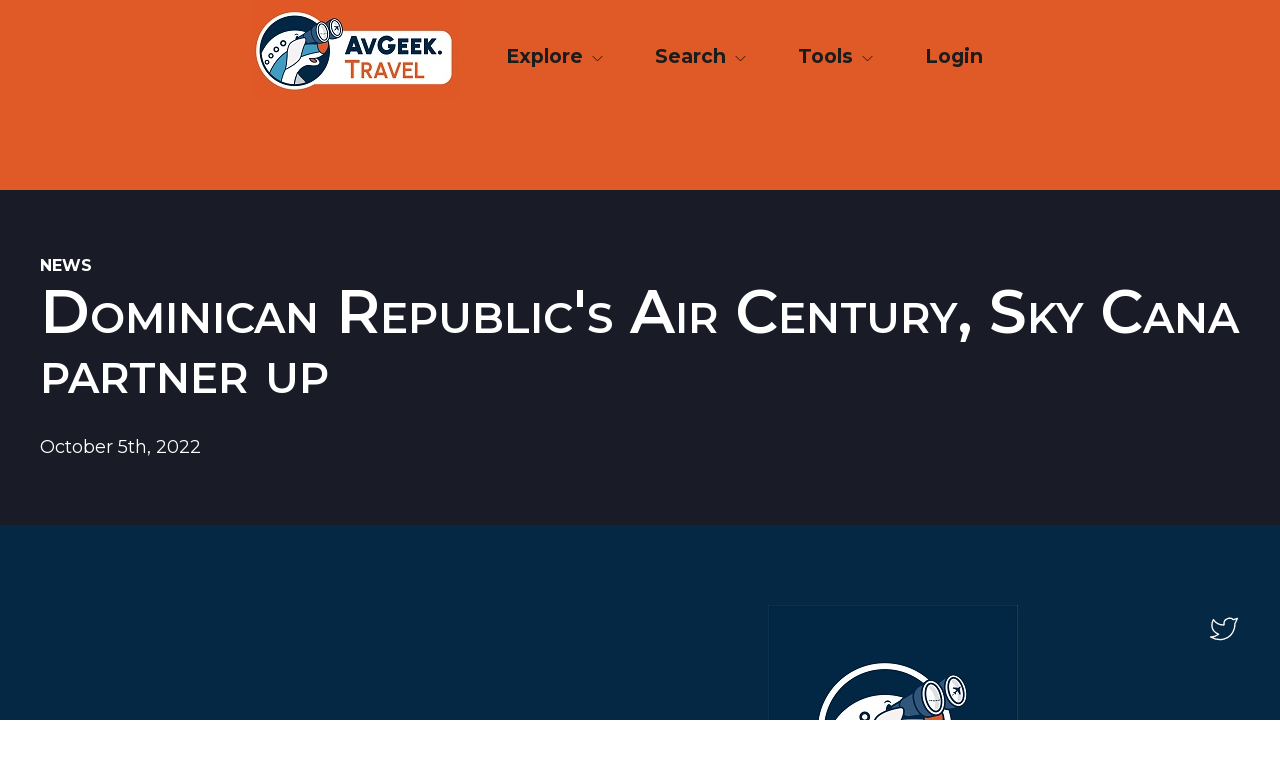

--- FILE ---
content_type: text/html; charset=UTF-8
request_url: https://avgeek.travel/news/https-www-ch-aviation-com-portal-news-120048-dominican-republics-air-century-sky-cana-partner-up
body_size: 4644
content:

<!doctype html>
<html lang="en">
    <head>
        <meta charset="utf-8">
        <meta name="viewport" content="width=device-width, initial-scale=1, shrink-to-fit=no">

        <link rel="preload" as="style" href="/css/main.css?id=564cc4c8d6b442d8fad2">

        <link rel="stylesheet" href="/css/main.css?id=564cc4c8d6b442d8fad2">

        <!-- Global site tag (gtag.js) - Google Analytics -->
        <script async src="https://www.googletagmanager.com/gtag/js?id=G-9NBPMW3KPQ"></script>
        <script>
            window.dataLayer = window.dataLayer || [];
            function gtag(){dataLayer.push(arguments);}
            gtag('js', new Date());

            gtag('config', 'G-9NBPMW3KPQ');
        </script>

        <!-- Google Publisher Tag for BoardingArea ads -->
        <script async='async' src='https://www.googletagservices.com/tag/js/gpt.js'></script>
        <script>
            var googletag = googletag || {};
            googletag.cmd = googletag.cmd || [];
        </script>

        <script>
            var gptadslots = [];
            googletag.cmd.push(function() {
                var gptmappings = [];
                gptmappings['728x90'] = googletag.sizeMapping().
                    addSize([768, 0], [728, 90]).
                    addSize([0, 0], [300, 250]).
                build();
                gptmappings['300x250'] = googletag.sizeMapping().
                    addSize([0, 0], [300, 250]).
                build();

                gptadslots[0] = googletag.defineSlot('/1019006/BoardingArea_AboveContent', [[300, 250], [728, 90]], 'div-gpt-ad-1556913755435-0').defineSizeMapping(gptmappings['728x90']).addService(googletag.pubads());
                gptadslots[1] = googletag.defineSlot('/1019006/BoardingArea_SidebarTop', [300, 250], 'div-gpt-ad-1556913755435-1').addService(googletag.pubads());
                gptadslots[2] = googletag.defineSlot('/1019006/BoardingArea_SidebarMiddle', [300, 250], 'div-gpt-ad-1556913755435-2').addService(googletag.pubads());
                gptadslots[3] = googletag.defineSlot('/1019006/BoardingArea_SidebarBottom', [300, 250], 'div-gpt-ad-1556913755435-3').addService(googletag.pubads());
                gptadslots[4] = googletag.defineSlot('/1019006/BoardingArea_InContent', [300, 250], 'div-gpt-ad-1556913755435-4').addService(googletag.pubads());
                gptadslots[5] = googletag.defineSlot('/1019006/BoardingArea_BelowContent', [[300, 250], [728, 90]], 'div-gpt-ad-1556913755435-5').defineSizeMapping(gptmappings['728x90']).addService(googletag.pubads());

                googletag.pubads().setTargeting('blogname', ['avgeek.travel']);
                googletag.pubads().enableSingleRequest();
                googletag.enableServices();
            });
        </script>

        <style type="text/css">
            .div-gpt-ad-above-content,
            .div-gpt-ad-below-content,
            .div-gpt-ad-flex {
                min-height: 90px !important;
            }
            @media (max-width: 767px) {
                .div-gpt-ad-flex,
                .div-gpt-ad-above-content,
                .div-gpt-ad-below-content {
                    min-height: 250px !important;
                }
            }
        </style>

              
    <title>Dominican Republic&#039;s Air Century, Sky Cana partner up ✈ AvGeek.travel</title>
<script>
            if ((navigator.doNotTrack != "1" && 1) || !1) {
                window.addEventListener("load", function(){
                    window.cookieconsent.initialise({
                        "palette": {
                            "popup": {
                                "background": "#000000",
                                "text": "#ffffff",
                                "link": "#ffffff"
                            },
                            "button": {
                                "background":  "block" === "wire" ? "transparent" :  "#f1d600",
                                "text": "block" === "wire" ? "#f1d600" : "#000000",
                                "border":  "block" === "wire" ? "#f1d600" : undefined
                            },
                            "highlight": {
                                "background":  "block" === "wire" ? "transparent" :  "#f8e71c",
                                "text": "block" === "wire" ? "#f8e71c" : "#000000",
                                "border":  "block" === "wire" ? "#f8e71c" : undefined
                            }
                        },
                        "position": "bottom" === "toppush" ? "top" : "bottom",
                        "static": "bottom" === "toppush",
                        "theme": "block",
                        "type": "info",
                        "content": {
                            "message": "This website uses cookies. Cool, right?&nbsp;",
                            "dismiss": "Got it!",
                            "link": "Learn More",
                            "href": "http://cookiesandyou.com/",
                            "allow":"Allow cookies",
                            "deny":"Decline",
                            "target":"_blank"
                        },
                        "revokable":0 === 1 ? true : false,
                        "dismissOnScroll":0 > 0 ? 0 : false,
                        "dismissOnTimeout":0 > 0 ? (0 * 1000) : false,
                        "cookie": {
                            "expiryDays":365 !== 0 ? 365 : 365,
                            "secure":0 === 1 ? true : false
                        },
                        onInitialise: function (status) {
                            var type = this.options.type;
                            var didConsent = this.hasConsented();
                            if (type == "opt-in" && didConsent) {
                                // enable cookies
                                if (typeof optInCookiesConsented === "function") {
                                    optInCookiesConsented();
                                    console.log("Opt in cookies consented");
                                } else {
                                    console.log("Opt in function not defined!");
                                }
                            }
                            if (type == "opt-out" && !didConsent) {
                                // disable cookies
                                if (typeof optOutCookiesNotConsented === "function") {
                                    optOutCookiesNotConsented();
                                    console.log("Opt out cookies not consented");
                                } else {
                                    console.log("Opt out function not defined!");
                                }
                            }
                        },
                        onStatusChange: function(status, chosenBefore) {
                            var type = this.options.type;
                            var didConsent = this.hasConsented();
                            if (type == "opt-in" && didConsent) {
                                // enable cookies
                                if (typeof optInCookiesConsented === "function") {
                                    optInCookiesConsented();
                                    console.log("Opt in cookies consented");
                                } else {
                                    console.log("Opt in function not defined!");
                                }
                            }
                            if (type == "opt-out" && !didConsent) {
                                // disable cookies
                                if (typeof optOutCookiesNotConsented === "function") {
                                    optOutCookiesNotConsented();
                                    console.log("Opt out cookies not consented");
                                } else {
                                    console.log("Opt out function not defined!");
                                }
                            }
                        },
                        onRevokeChoice: function() {
                            var type = this.options.type;
                            if (type == "opt-in") {
                                // disable cookies
                                if (typeof optInCookiesRevoked === "function") {
                                    optInCookiesRevoked();
                                    console.log("Opt in cookies revoked");
                                } else {
                                    console.log("Opt in revoked function not defined!");
                                }
                            }
                            if (type == "opt-out") {
                                // enable cookies
                                if (typeof optOutCookiesRevoked === "function") {
                                    optOutCookiesRevoked();
                                    console.log("Opt out cookies revoked");
                                } else {
                                    console.log("Opt out revoked function not defined!");
                                }
                            }
                        }
                    });
                });
            } else if (1) {
                // disable cookies
                if (typeof optOutCookiesNotConsented === "function") {
                    optOutCookiesNotConsented();
                    console.log("Opt out cookies not consented");
                } else {
                    console.log("Opt out function not defined!");
                }
            }
        </script><meta name="generator" content="SEOmatic">
<meta name="description" content="The world&#039;s most complete list of aviation-related destinations helping you plan a better - or at least more AvGeek-friendly - adventure.">
<meta name="referrer" content="no-referrer-when-downgrade">
<meta name="robots" content="all">
<meta content="en_US" property="og:locale">
<meta content="AvGeek.travel" property="og:site_name">
<meta content="website" property="og:type">
<meta content="https://avgeek.travel/news/https-www-ch-aviation-com-portal-news-120048-dominican-republics-air-century-sky-cana-partner-up" property="og:url">
<meta content="Dominican Republic&#039;s Air Century, Sky Cana partner up" property="og:title">
<meta content="The world&#039;s most complete list of aviation-related destinations helping you plan a better - or at least more AvGeek-friendly - adventure." property="og:description">
<meta content="https://avgeek.travel/images/_1200x630_crop_center-center_82_none/28935/ch-aviation.jpg?mtime=1644018104" property="og:image">
<meta content="1200" property="og:image:width">
<meta content="630" property="og:image:height">
<meta name="twitter:card" content="summary_large_image">
<meta name="twitter:site" content="@AvGeek_Travel">
<meta name="twitter:creator" content="@AvGeek_Travel">
<meta name="twitter:title" content="Dominican Republic&#039;s Air Century, Sky Cana partner up">
<meta name="twitter:description" content="The world&#039;s most complete list of aviation-related destinations helping you plan a better - or at least more AvGeek-friendly - adventure.">
<meta name="twitter:image" content="https://avgeek.travel/images/_800x418_crop_center-center_82_none/28935/ch-aviation.jpg?mtime=1644018104">
<meta name="twitter:image:width" content="800">
<meta name="twitter:image:height" content="418">
<link href="https://avgeek.travel/news/https-www-ch-aviation-com-portal-news-120048-dominican-republics-air-century-sky-cana-partner-up" rel="canonical">
<link href="https://avgeek.travel/" rel="home">
<link type="text/plain" href="https://avgeek.travel/humans.txt" rel="author">
<link href="https://avgeek.travel/cpresources/c6d6d4ac/css/cookieconsent.min.css?v=1766876778" rel="stylesheet"></head>
    <body class="news-events-page" >

        <div id="root">
            <header class="siteHeader">
                <div class="siteHeader__container">
                    <div class="siteHeader__logo">
                        <a class="siteHeader__brand" href="/">
                            <img src="/images/icons/agt-logo-header.jpg" height="100px" width="207px" alt="AvGeek.Travel Logo" />
                        </a>
                    </div>
                                        <nav class="primaryNav">
    <div class="primaryNav__container">
        <bp-directional>
            <ul class="primaryNav__list">
                                    <li class="primaryNav__item">
                                                                                    <bp-dropdown label-class="primaryNav__link" href="" label="Explore" id="primaryNav-explore">
                            
                                                                    <div class="linkGroup">
                                        <ul class="linkGroup__list ">
                                                                                            <li class="linkGroup__item">
                                                                                                            <a href="/trips/explore">Trips</a>
                                                                                                    </li>
                                                                                            <li class="linkGroup__item">
                                                                                                            <a href="/new-sites">New Sites</a>
                                                                                                    </li>
                                                                                            <li class="linkGroup__item">
                                                                                                            <a href="/category/museum/">Museums</a>
                                                                                                    </li>
                                                                                            <li class="linkGroup__item">
                                                                                                            <a href="/category/memorial/">Memorials</a>
                                                                                                    </li>
                                                                                            <li class="linkGroup__item">
                                                                                                            <a href="/category/restaurant/">Restaurants</a>
                                                                                                    </li>
                                                                                            <li class="linkGroup__item">
                                                                                                            <a href="/category/airport/">Airports</a>
                                                                                                    </li>
                                                                                    </ul>
                                    </div>
                                                            </bp-dropdown>
                                            </li>
                                    <li class="primaryNav__item">
                                                                                    <bp-dropdown label-class="primaryNav__link" href="" label="Search" id="primaryNav-search">
                            
                                                                    <div class="linkGroup">
                                        <ul class="linkGroup__list ">
                                                                                            <li class="linkGroup__item">
                                                                                                            <a href="https://avgeek.travel/search/">Search</a>
                                                                                                    </li>
                                                                                    </ul>
                                    </div>
                                                            </bp-dropdown>
                                            </li>
                                    <li class="primaryNav__item">
                                                                                    <bp-dropdown label-class="primaryNav__link" href="" label="Tools" id="primaryNav-tools">
                            
                                                                    <div class="linkGroup">
                                        <ul class="linkGroup__list ">
                                                                                            <li class="linkGroup__item">
                                                                                                            <a href="https://avgeek.travel/aircraft-flight-history">Aircraft Flight History Lookup</a>
                                                                                                    </li>
                                                                                    </ul>
                                    </div>
                                                            </bp-dropdown>
                                            </li>
                                                <li class="primaryNav__item"><a  class="primaryNav__link" href="/login" title="Login Link">Login</a></li>
                            </ul>
        </bp-directional>
    </div>
</nav>

                    <bp-mobile-navigation title="AvGeek.Travel Menu">
    <ul class="mobileNav__list">
                    <li class="mobileNav__item">
                                                            <a href="" id="primaryNav-explore">Explore</a>
                                                                <ul>
                                                            <li>
                                    <a href="/trips/explore">Trips</a>
                                </li>
                                                            <li>
                                    <a href="/new-sites">New Sites</a>
                                </li>
                                                            <li>
                                    <a href="/category/museum/">Museums</a>
                                </li>
                                                            <li>
                                    <a href="/category/memorial/">Memorials</a>
                                </li>
                                                            <li>
                                    <a href="/category/restaurant/">Restaurants</a>
                                </li>
                                                            <li>
                                    <a href="/category/airport/">Airports</a>
                                </li>
                                                    </ul>
                                                </li>
                    <li class="mobileNav__item">
                                                            <a href="" id="primaryNav-search">Search</a>
                                                                <ul>
                                                            <li>
                                    <a href="https://avgeek.travel/search/">Search</a>
                                </li>
                                                    </ul>
                                                </li>
                    <li class="mobileNav__item">
                                                            <a href="" id="primaryNav-tools">Tools</a>
                                                                <ul>
                                                            <li>
                                    <a href="https://avgeek.travel/aircraft-flight-history">Aircraft Flight History Lookup</a>
                                </li>
                                                    </ul>
                                                </li>
                        <li class="primaryNav__link"><a href="/login" title="Login Link">Login</a></li>
        
    </ul>
</bp-mobile-navigation>                    <div class="siteHeader__adBlock"></div>

                </div>
            </header>


            <main role="main" class="main">

                
                    

    

           
     <section class="layer -dark -hero">
                <div class="layer__container container">
            <header class="layer__header">
                                    <div class="heading__eyebrow eyebrow">News</div>
                                                    <h1 class="layer__heading" >Dominican Republic&#039;s Air Century, Sky Cana partner up</h1>
                                                                </header>
                            <div class="layer__introduction -emphasized">
                    October 5th, 2022
                </div>
                                </div>
    </section>

    
    

    


            </main>

            
<footer class="siteFooter">
    <div class="siteFooter__container container">
        <div class="siteHeader__adBlock">    
        <google-ad ad-id="5"></google-ad>

    </div>
        <a href="/" class="siteFooter__brand">
            <img src="/images/icons/agt-logo-footer.jpg" height="250px" width="250px" alt="AvGeek.Travel Logo" />
        </a>
        <nav class="siteFooter__links linkGroups">
                    </nav>

        <nav class="siteFooter__socialLinks">
            <a class="siteFooter__socialLink" href="https://twitter.com/avgeek_travel/">
                <svg xmlns="http://www.w3.org/2000/svg" class="icon icon-tabler icon-tabler-brand-twitter" width="32" height="32" viewBox="0 0 24 24" stroke-width="1" stroke="currentColor" fill="none" stroke-linecap="round" stroke-linejoin="round">
                  <path d="M22 4.01c-1 .49 -1.98 .689 -3 .99c-1.121 -1.265 -2.783 -1.335 -4.38 -.737s-2.643 2.06 -2.62 3.737v1c-3.245 .083 -6.135 -1.395 -8 -4c0 0 -4.182 7.433 4 11c-1.872 1.247 -3.739 2.088 -6 2c3.308 1.803 6.913 2.423 10.034 1.517c3.58 -1.04 6.522 -3.723 7.651 -7.742a13.84 13.84 0 0 0 .497 -3.753c-.002 -.249 1.51 -2.772 1.818 -4.013z" />
                </svg>
            </a>
        </nav>
    </div>

    <div class="siteFooter__utility container">
        <div class="siteFooter__copyright">© 2026 Proton Associates LLC.</div>

        <nav class="utilityNav">
            <ul class="utilityNav__list">
                <li class="utilityNav__item">
                    <a class="utilityNav__link" href="/contact">contact</a>
                </li>
                <li class="utilityNav__item">
                    <a class="utilityNav__link" href="/about">about</a>
                </li>
            </ul>
        </nav>

    </div>
</footer>

        </div>


        <script src="/js/manifest.js?id=3a0ed9780c749841c9c7"></script>
        <script src="/js/vendor.js?id=70883a328ba20cef1002"></script>
        <script src="/js/main.js?id=918b9d939ea5796583a6"></script>

            <script type="application/ld+json">{"@context":"https://schema.org","@graph":[{"@type":"WebPage","author":{"@id":"https://avgeek.travel#identity"},"copyrightHolder":{"@id":"https://avgeek.travel#identity"},"copyrightYear":"2022","creator":{"@id":"#creator"},"dateCreated":"2022-10-05T09:31:00-04:00","dateModified":"2022-10-10T09:55:51-04:00","datePublished":"2022-10-05T07:09:36-04:00","description":"The world's most complete list of aviation-related destinations helping you plan a better - or at least more AvGeek-friendly - adventure.","headline":"Dominican Republic's Air Century, Sky Cana partner up","image":{"@type":"ImageObject","url":"https://avgeek.travel/images/_1200x630_crop_center-center_82_none/28935/ch-aviation.jpg?mtime=1644018104"},"inLanguage":"en-us","mainEntityOfPage":"https://avgeek.travel/news/https-www-ch-aviation-com-portal-news-120048-dominican-republics-air-century-sky-cana-partner-up","name":"Dominican Republic's Air Century, Sky Cana partner up","publisher":{"@id":"#creator"},"url":"https://avgeek.travel/news/https-www-ch-aviation-com-portal-news-120048-dominican-republics-air-century-sky-cana-partner-up"},{"@id":"https://avgeek.travel#identity","@type":"TouristDestination","description":"The world's best collection of AvGeek-focused travel destinations","image":{"@type":"ImageObject","height":"901","url":"https://avgeek.travel/images/AVGT_Web_OvalCharWordmark_Orange.jpg","width":"1501"},"logo":{"@type":"ImageObject","height":"60","url":"https://avgeek.travel/images/_600x60_fit_center-center_82_none/102291/AVGT_Web_OvalCharWordmark_Orange.png?mtime=1652821016","width":"100"},"name":"AvGeek.Travel","url":"https://avgeek.travel"},{"@id":"#creator","@type":"Organization"},{"@type":"BreadcrumbList","description":"Breadcrumbs list","itemListElement":[{"@type":"ListItem","item":"https://avgeek.travel/","name":"Avgeek Destinations","position":1},{"@type":"ListItem","item":"https://avgeek.travel/news","name":"News","position":2},{"@type":"ListItem","item":"https://avgeek.travel/news/https-www-ch-aviation-com-portal-news-120048-dominican-republics-air-century-sky-cana-partner-up","name":"Dominican Republic's Air Century, Sky Cana partner up","position":3}],"name":"Breadcrumbs"}]}</script><script src="https://avgeek.travel/cpresources/c6d6d4ac/js/cookieconsent.min.js?v=1766876778"></script></body>
</html>


--- FILE ---
content_type: text/html; charset=utf-8
request_url: https://www.google.com/recaptcha/api2/aframe
body_size: 267
content:
<!DOCTYPE HTML><html><head><meta http-equiv="content-type" content="text/html; charset=UTF-8"></head><body><script nonce="ws6MzplPmqjq3xPDi34Fcg">/** Anti-fraud and anti-abuse applications only. See google.com/recaptcha */ try{var clients={'sodar':'https://pagead2.googlesyndication.com/pagead/sodar?'};window.addEventListener("message",function(a){try{if(a.source===window.parent){var b=JSON.parse(a.data);var c=clients[b['id']];if(c){var d=document.createElement('img');d.src=c+b['params']+'&rc='+(localStorage.getItem("rc::a")?sessionStorage.getItem("rc::b"):"");window.document.body.appendChild(d);sessionStorage.setItem("rc::e",parseInt(sessionStorage.getItem("rc::e")||0)+1);localStorage.setItem("rc::h",'1769543223784');}}}catch(b){}});window.parent.postMessage("_grecaptcha_ready", "*");}catch(b){}</script></body></html>

--- FILE ---
content_type: text/css
request_url: https://avgeek.travel/css/main.css?id=564cc4c8d6b442d8fad2
body_size: 10958
content:
@import url(https://fonts.googleapis.com/css?family=Montserrat:300,300i,400,400i,500,500i,600,600i,700,700i&display=swap);
@font-face{font-family:Teletype-Regular;font-style:normal;font-weight:400;src:url(/media/Teletype-Regular.ttf.woff) format("woff"),url(/media/Teletype-Regular.ttf.svg#Teletype-Regular) format("svg"),url(/media/Teletype-Regular.ttf.eot),url(/media/Teletype-Regular.ttf.eot?#iefix) format("embedded-opentype")}.columns>hr{border:0;display:none}@media screen and (min-width:616px){.columns{display:table;table-layout:fixed;width:100%}.columns>*{display:table-cell;vertical-align:top}.columns>hr{display:table-cell;width:1rem}}.container{margin-left:auto;margin-right:auto;max-width:1488px;padding-left:40px;padding-right:40px;padding-top:40px;position:relative}.grid__cell.-gutter{margin-left:40px}.grid__cell.-span-1{flex:0 0 auto;width:calc(8.33333% - 36.66667px)}.grid__cell.-left-1{margin-left:calc(8.33333% + 3.33333px)}.grid__cell.-right-1{margin-right:calc(8.33333% + 3.33333px)}.grid__cell.-gutter-1{margin-left:calc(8.33333% + 43.33333px)}.grid__cell.-span-2{flex:0 0 auto;width:calc(16.66667% - 33.33333px)}.grid__cell.-left-2{margin-left:calc(16.66667% + 6.66667px)}.grid__cell.-right-2{margin-right:calc(16.66667% + 6.66667px)}.grid__cell.-gutter-2{margin-left:calc(16.66667% + 46.66667px)}.grid__cell.-span-3{flex:0 0 auto;width:calc(25% - 30px)}.grid__cell.-left-3{margin-left:calc(25% + 10px)}.grid__cell.-right-3{margin-right:calc(25% + 10px)}.grid__cell.-gutter-3{margin-left:calc(25% + 50px)}.grid__cell.-span-4{flex:0 0 auto;width:calc(33.33333% - 26.66667px)}.grid__cell.-left-4{margin-left:calc(33.33333% + 13.33333px)}.grid__cell.-right-4{margin-right:calc(33.33333% + 13.33333px)}.grid__cell.-gutter-4{margin-left:calc(33.33333% + 53.33333px)}.grid__cell.-span-5{flex:0 0 auto;width:calc(41.66667% - 23.33333px)}.grid__cell.-left-5{margin-left:calc(41.66667% + 16.66667px)}.grid__cell.-right-5{margin-right:calc(41.66667% + 16.66667px)}.grid__cell.-gutter-5{margin-left:calc(41.66667% + 56.66667px)}.grid__cell.-span-6{flex:0 0 auto;width:calc(50% - 20px)}.grid__cell.-left-6{margin-left:calc(50% + 20px)}.grid__cell.-right-6{margin-right:calc(50% + 20px)}.grid__cell.-gutter-6{margin-left:calc(50% + 60px)}.grid__cell.-span-7{flex:0 0 auto;width:calc(58.33333% - 16.66667px)}.grid__cell.-left-7{margin-left:calc(58.33333% + 23.33333px)}.grid__cell.-right-7{margin-right:calc(58.33333% + 23.33333px)}.grid__cell.-gutter-7{margin-left:calc(58.33333% + 63.33333px)}.grid__cell.-span-8{flex:0 0 auto;width:calc(66.66667% - 13.33333px)}.grid__cell.-left-8{margin-left:calc(66.66667% + 26.66667px)}.grid__cell.-right-8{margin-right:calc(66.66667% + 26.66667px)}.grid__cell.-gutter-8{margin-left:calc(66.66667% + 66.66667px)}.grid__cell.-span-9{flex:0 0 auto;width:calc(75% - 10px)}.grid__cell.-left-9{margin-left:calc(75% + 30px)}.grid__cell.-right-9{margin-right:calc(75% + 30px)}.grid__cell.-gutter-9{margin-left:calc(75% + 70px)}.grid__cell.-span-10{flex:0 0 auto;width:calc(83.33333% - 6.66667px)}.grid__cell.-left-10{margin-left:calc(83.33333% + 33.33333px)}.grid__cell.-right-10{margin-right:calc(83.33333% + 33.33333px)}.grid__cell.-gutter-10{margin-left:calc(83.33333% + 73.33333px)}.grid__cell.-span-11{flex:0 0 auto;width:calc(91.66667% - 3.33333px)}.grid__cell.-left-11{margin-left:calc(91.66667% + 36.66667px)}.grid__cell.-right-11{margin-right:calc(91.66667% + 36.66667px)}.grid__cell.-gutter-11{margin-left:calc(91.66667% + 76.66667px)}.grid__cell.-span-12{flex:0 0 auto;width:100%}.grid__cell.-left-12{margin-left:calc(100% + 40px)}.grid__cell.-right-12{margin-right:calc(100% + 40px)}.grid__cell.-gutter-12{margin-left:calc(100% + 80px)}.grid{display:flex;flex-wrap:wrap}.grid__item{flex-grow:1;margin-bottom:40px}@media screen and (min-width:616px){.grid__item{flex-grow:0;margin-bottom:40px;width:calc(50% - 20px)}.grid__item:nth-child(n){margin-right:40px}.grid__item:nth-child(2n){margin-right:0}}@media screen and (min-width:1000px){.grid__item{margin-bottom:40px;width:calc(33.33333% - 26.66667px)}.grid__item:nth-child(n){margin-right:40px}.grid__item:nth-child(3n){margin-right:0}}@media screen and (min-width:1288px){.grid__item{margin-bottom:40px;width:calc(25% - 30px)}.grid__item:nth-child(n){margin-right:40px}.grid__item:nth-child(4n){margin-right:0}}.stack{border-top:solid;border-top-width:1em;display:-ms-grid;display:grid;grid-template-areas:"stack"}.stack__museum{border-block-color:#7e2b18}.stack__memorial{border-block-color:#df5a26}.stack__airport{border-block-color:#052844}.stack__plane-spotting{border-block-color:#419cc2}.stack__restaurant{border-block-color:#faaf43}.stack__aero-tour{border-block-color:#32577c}.stack>*{grid-area:stack}.layer>.stack>*,.stack>*{-ms-grid-column:1;-ms-grid-row:1}.stack__cover{height:100%;-o-object-fit:cover;object-fit:cover;width:100%}.sr-only,.visually-hidden{clip:rect(0 0 0 0);border:0;height:1px;margin:-1px;overflow:hidden;padding:0;position:absolute;width:1px}.avatar,.team__member{align-items:center;display:flex;flex-direction:column;text-align:center;width:16rem}.avatar__content{padding:.5rem 1rem}.avatar__name{font-size:1.25rem;font-weight:700;margin-bottom:.25rem}.avatar.-horizontal,.team__member{align-items:center;flex-direction:row;height:10rem;text-align:left;width:auto}.avatar.-horizontal .avatar__photo,.team__member .avatar__photo{max-height:100%}.avatar.-horizontal .avatar__name,.team__member .avatar__name{margin-top:0}.banner{background-color:#5b79e0;color:#000;padding:1rem 1.5rem}.banner__container{align-items:center;display:flex;justify-content:space-between}.banner__dismiss{background-color:transparent;border:0;cursor:pointer;height:1.5rem;padding:0;width:1.5rem}.breadcrumbs__list{display:flex;list-style:none;margin:0;padding-left:0}.breadcrumbs__item{margin-bottom:0}.breadcrumbs__link{color:#706f6f;display:block;padding:.5rem;transition:color .15s cubic-bezier(.22,1,.36,1)}.breadcrumbs__item:first-child .breadcrumbs__link{margin-left:-.5rem}.breadcrumbs__link:hover{color:#5b79e0}.dropdown,.dropup{position:relative}.dropdown-menu{background-clip:padding-box;border:1 solid #000;display:none;float:left;left:0;list-style:none;margin:5 0 0;min-width:50;padding:5 0;position:absolute;text-align:left;top:100%;z-index:100}.dropup .dropdown-menu{margin-bottom:5;margin-top:0}.dropright .dropdown-menu{margin-left:5;margin-top:0}.dropleft .dropdown-menu{margin-right:5;margin-top:0}.dropdown-item{background-color:transparent;border:0;clear:both;display:block;font-weight:400;padding:5;text-align:inherit;white-space:nowrap;width:100%}.dropdown-item.active,.dropdown-item:active{text-decoration:none}.dropdown-item.disabled,.dropdown-item:disabled{background-color:transparent}ul.dropdown-menu,ul.dropdown-menu.show{list-style-type:none}.dropdown-menu.show{display:block;position:absolute}ul{list-style-type:none}.dropdown-header{display:block;margin-bottom:0;padding:5;white-space:nowrap}.button{background-color:#7f7f7f;border:none;color:#fff;cursor:pointer;display:inline-block;font-family:inherit;padding:1rem 1.5rem;text-align:center;transition:box-shadow .15s cubic-bezier(.22,1,.36,1),background-color .15s cubic-bezier(.22,1,.36,1),color .15s cubic-bezier(.22,1,.36,1);vertical-align:top}.button:focus,.button:hover{box-shadow:inset 0 0 0 2px #7f7f7f,inset 0 0 0 4px #fff;color:#fff}.button[disabled]{pointer-events:none}.button.-primary{background-color:#536bbc;color:#fff;font-weight:700}.button.-primary:focus,.button.-primary:hover{box-shadow:inset 0 0 0 2px #536bbc,inset 0 0 0 4px #fff}.button.-secondary{background-color:#55cca3;color:#000;font-weight:700}.button.-secondary:focus,.button.-secondary:hover{box-shadow:inset 0 0 0 2px #55cca3,inset 0 0 0 4px #fff}.button.-danger{background-color:#f82224;color:#000;font-weight:700}.button.-danger:focus,.button.-danger:hover{box-shadow:inset 0 0 0 2px #f82224,inset 0 0 0 4px #fff}.button.-confirm{background-color:#4f8e32;color:#000;font-weight:700}.button.-confirm:focus,.button.-confirm:hover{box-shadow:inset 0 0 0 2px #4f8e32,inset 0 0 0 4px #fff}.button.-success{background-color:#56a731;color:#000;font-weight:700}.button.-success:focus,.button.-success:hover{box-shadow:inset 0 0 0 2px #56a731,inset 0 0 0 4px #fff}.button.-warning{background-color:#cbb768;color:#000;font-weight:700}.button.-warning:focus,.button.-warning:hover{box-shadow:inset 0 0 0 2px #cbb768,inset 0 0 0 4px #fff}.button.-error{background-color:#d92121;color:#fff;font-weight:700}.button.-error:focus,.button.-error:hover{box-shadow:inset 0 0 0 2px #d92121,inset 0 0 0 4px #fff}.button.-info{background-color:#5b79e0;color:#000;font-weight:700}.button.-info:focus,.button.-info:hover{box-shadow:inset 0 0 0 2px #5b79e0,inset 0 0 0 4px #fff}.button.-disabled{background-color:#b8b7b7;color:#000;font-weight:700}.button.-disabled:focus,.button.-disabled:hover{box-shadow:inset 0 0 0 2px #b8b7b7,inset 0 0 0 4px #fff}.button.-disabled{color:#fff;pointer-events:none}.button.-outline{background-color:transparent;box-shadow:inset 0 0 0 2px;color:#7f7f7f}.button.-outline:focus,.button.-outline:hover{background-color:#7f7f7f;box-shadow:inset 0 0 0 2px #7f7f7f;color:#fff}.button.-outline.-primary{box-shadow:inset 0 0 0 2px #536bbc;color:#536bbc}.button.-outline.-primary:focus,.button.-outline.-primary:hover{background-color:#536bbc;color:#fff}.button.-outline.-secondary{box-shadow:inset 0 0 0 2px #55cca3;color:#55cca3}.button.-outline.-secondary:focus,.button.-outline.-secondary:hover{background-color:#55cca3;color:#fff}.button.-outline.-danger{box-shadow:inset 0 0 0 2px #f82224;color:#f82224}.button.-outline.-danger:focus,.button.-outline.-danger:hover{background-color:#f82224;color:#fff}.button.-outline.-confirm{box-shadow:inset 0 0 0 2px #4f8e32;color:#4f8e32}.button.-outline.-confirm:focus,.button.-outline.-confirm:hover{background-color:#4f8e32;color:#fff}.button.-outline.-success{box-shadow:inset 0 0 0 2px #56a731;color:#56a731}.button.-outline.-success:focus,.button.-outline.-success:hover{background-color:#56a731;color:#fff}.button.-outline.-warning{box-shadow:inset 0 0 0 2px #cbb768;color:#cbb768}.button.-outline.-warning:focus,.button.-outline.-warning:hover{background-color:#cbb768;color:#fff}.button.-outline.-error{box-shadow:inset 0 0 0 2px #d92121;color:#d92121}.button.-outline.-error:focus,.button.-outline.-error:hover{background-color:#d92121;color:#fff}.button.-outline.-info{box-shadow:inset 0 0 0 2px #5b79e0;color:#5b79e0}.button.-outline.-info:focus,.button.-outline.-info:hover{background-color:#5b79e0;color:#fff}.button.-outline.-disabled{box-shadow:inset 0 0 0 2px #b8b7b7;color:#b8b7b7}.button.-outline.-disabled:focus,.button.-outline.-disabled:hover{background-color:#b8b7b7;color:#fff}.button.-ghost{background-color:transparent;color:#7f7f7f}.button.-ghost:focus,.button.-ghost:hover{background-color:hsla(0,0%,50%,.1);box-shadow:none}.button.-ghost.-primary{color:#536bbc}.button.-ghost.-primary:focus,.button.-ghost.-primary:hover{background-color:rgba(83,107,188,.1)}.button.-ghost.-secondary{color:#55cca3}.button.-ghost.-secondary:focus,.button.-ghost.-secondary:hover{background-color:rgba(85,204,163,.1)}.button.-ghost.-danger{color:#f82224}.button.-ghost.-danger:focus,.button.-ghost.-danger:hover{background-color:rgba(248,34,36,.1)}.button.-ghost.-confirm{color:#4f8e32}.button.-ghost.-confirm:focus,.button.-ghost.-confirm:hover{background-color:rgba(79,142,50,.1)}.button.-ghost.-success{color:#56a731}.button.-ghost.-success:focus,.button.-ghost.-success:hover{background-color:rgba(86,167,49,.1)}.button.-ghost.-warning{color:#cbb768}.button.-ghost.-warning:focus,.button.-ghost.-warning:hover{background-color:hsla(48,49%,60%,.1)}.button.-ghost.-error{color:#d92121}.button.-ghost.-error:focus,.button.-ghost.-error:hover{background-color:rgba(217,33,33,.1)}.button.-ghost.-info{color:#5b79e0}.button.-ghost.-info:focus,.button.-ghost.-info:hover{background-color:rgba(91,121,224,.1)}.button.-ghost.-disabled{color:#b8b7b7}.button.-ghost.-disabled:focus,.button.-ghost.-disabled:hover{background-color:hsla(0,1%,72%,.1)}.dropdown{position:relative}.dropdown__link{display:inline-block;padding:.5rem 1rem;z-index:2}.dropdown__button{background:transparent;border:0;padding:0}.dropdown__icon{height:1em;vertical-align:middle;width:1em}.dropdown__content{position:absolute;z-index:1}.dropdown.-open .dropdown__content{background-color:#fff;box-shadow:0 0 .5px rgba(0,0,0,.057),0 0 1.8px rgba(0,0,0,.083),0 0 8px rgba(0,0,0,.14);left:25px;min-width:200px}.dropdown.-rightEdge .dropdown__content{left:auto;right:0}.dropdown.-fullWidth{position:static}.dropdown.-fullWidth .dropdown__content{left:0;right:0}.dropdown__transition-enter-active{transform:rotateX(0);transform-origin:top;transition:opacity .24s,transform .24s}.dropdown__transition-enter,.dropdown__transition-leave-to{opacity:0;transform:rotateX(90deg)}.field,.layer__item.-sidebar .field{margin-bottom:1rem}.field__required{color:#f82224;font-weight:700}.field__input,input[type=date],input[type=datetime-local],input[type=email],input[type=month],input[type=number],input[type=password],input[type=reset],input[type=search],input[type=submit],input[type=tel],input[type=text],input[type=time],input[type=url],input[type=week],textarea{border:1px solid #b8b7b7;font-family:Montserrat,Arial,sans-serif;margin:0 0 .5rem;padding:.5rem 1rem;width:100%}.field__help{color:#706f6f}.field__error{color:#d92121}.field.-error .field__input,.field.-error input[type=date],.field.-error input[type=datetime-local],.field.-error input[type=email],.field.-error input[type=month],.field.-error input[type=number],.field.-error input[type=password],.field.-error input[type=reset],.field.-error input[type=search],.field.-error input[type=submit],.field.-error input[type=tel],.field.-error input[type=text],.field.-error input[type=time],.field.-error input[type=url],.field.-error input[type=week],.field.-error textarea,.layer__item.-sidebar .-error.field textarea{border-color:#d92121}.field.-outlined .field__input,.field.-outlined input[type=date],.field.-outlined input[type=datetime-local],.field.-outlined input[type=email],.field.-outlined input[type=month],.field.-outlined input[type=number],.field.-outlined input[type=password],.field.-outlined input[type=reset],.field.-outlined input[type=search],.field.-outlined input[type=submit],.field.-outlined input[type=tel],.field.-outlined input[type=text],.field.-outlined input[type=time],.field.-outlined input[type=url],.field.-outlined input[type=week],.field.-outlined textarea,.layer__item.-sidebar .field .field__input,.layer__item.-sidebar .field input[type=date],.layer__item.-sidebar .field input[type=datetime-local],.layer__item.-sidebar .field input[type=email],.layer__item.-sidebar .field input[type=month],.layer__item.-sidebar .field input[type=number],.layer__item.-sidebar .field input[type=password],.layer__item.-sidebar .field input[type=reset],.layer__item.-sidebar .field input[type=search],.layer__item.-sidebar .field input[type=submit],.layer__item.-sidebar .field input[type=tel],.layer__item.-sidebar .field input[type=text],.layer__item.-sidebar .field input[type=time],.layer__item.-sidebar .field input[type=url],.layer__item.-sidebar .field input[type=week],.layer__item.-sidebar .field textarea{border:2px solid #536bbc}.field.-checkbox,.layer__item.-sidebar .-checkbox.field{display:flex}.field.-checkbox .field__input,.field.-checkbox input[type=date],.field.-checkbox input[type=datetime-local],.field.-checkbox input[type=email],.field.-checkbox input[type=month],.field.-checkbox input[type=number],.field.-checkbox input[type=password],.field.-checkbox input[type=reset],.field.-checkbox input[type=search],.field.-checkbox input[type=submit],.field.-checkbox input[type=tel],.field.-checkbox input[type=text],.field.-checkbox input[type=time],.field.-checkbox input[type=url],.field.-checkbox input[type=week],.field.-checkbox textarea,.layer__item.-sidebar .-checkbox.field textarea{flex:0 0 1rem;height:1.5rem;margin:0 1rem;order:-1}.field.-checkbox .field__label{font-weight:inherit;-webkit-user-select:none;-moz-user-select:none;-ms-user-select:none;user-select:none}.accented:after{background-color:#1d1c1c;border:0;content:"";display:flex;height:.25rem;margin:.5rem 0 2rem;width:2rem}.accented.-primary:after{background-color:#536bbc}.accented.-secondary:after{background-color:#55cca3}.eyebrow{font-size:1rem;font-weight:700;margin-bottom:.25rem;text-transform:uppercase}.eyebrow.-primary{color:#536bbc}.eyebrow.-secondary{color:#55cca3}.eyebrow.-highlighted.-primary{background-color:#536bbc;color:#fff;display:inline-block;padding:0 .25em}.eyebrow.-highlighted.-secondary{background-color:#55cca3;color:#000;display:inline-block;padding:0 .25em}.h1,.h2,.h3,.h4,.h5,.heading,h1,h2,h3,h4,h5{font-family:Montserrat,Arial,sans-serif;font-weight:400;line-height:1;margin:0 0 .5em}.h1,h1{font-size:2rem;font-variant:small-caps;font-weight:600}@media screen and (min-width:616px){.h1,h1{font-size:3rem;font-weight:600}}@media screen and (min-width:1000px){.h1,h1{font-size:3.75rem;font-weight:600}.h1.-oversize,h1.-oversize{font-size:max(3.75rem,4.0322580645vw)}}.h2,h2{color:#191c26;font-size:1.5rem;font-variant:small-caps;font-weight:500}@media screen and (min-width:616px){.h2,h2{color:#191c26;font-size:2rem;font-weight:500}}@media screen and (min-width:1000px){.h2,h2{color:#191c26;font-size:3rem;font-weight:500}.h2.-oversize,h2.-oversize{font-size:max(3rem,3.2258064516vw)}}.h3,h3{font-size:1.25rem;font-variant:small-caps}@media screen and (min-width:616px){.h3,h3{font-size:1.5rem}}@media screen and (min-width:1000px){.h3,h3{font-size:2rem}.h3.-oversize,h3.-oversize{font-size:max(2rem,2.1505376344vw)}}.h4,h4{font-size:1.125rem;font-variant:small-caps}@media screen and (min-width:616px){.h4,h4{font-size:1.25}}@media screen and (min-width:1000px){.h4,h4{font-size:1.5rem}}.h5,h5{font-size:1rem;font-variant:small-caps}@media screen and (min-width:616px){.h5,h5{font-size:1rem}}@media screen and (min-width:1000px){.h5,h5{font-size:1rem}}.linkGroup__heading{font-weight:700;padding:.5rem 0}.linkGroup__list{list-style:none;margin-bottom:0;padding:1rem}.linkGroup__list.-wide{-moz-columns:2;column-count:2;-moz-column-gap:1.5rem;column-gap:1.5rem}.linkGroup__list.-wide .linkGroup__link{-moz-column-break-inside:avoid;break-inside:avoid}.linkGroup__list.-secondary{margin-bottom:2rem}.linkGroup__item{margin-bottom:0}.linkGroup__link{display:block;padding:.5rem 0}.linkGroup+.linkGroup{margin-left:3rem}.link,a{background-color:transparent;border:0;color:#536bbc;cursor:pointer;display:inline;line-height:normal;padding:0;text-decoration:none;transition:color .15s cubic-bezier(.22,1,.36,1)}.link:active,.link:hover,a:active,a:hover{color:#5b79e0}.link.-disabled,.link[disabled],a.-disabled,a[disabled]{color:#b8b7b7;cursor:default;pointer-events:none}.link__icon,a__icon{height:1em;vertical-align:text-bottom;width:1em}.link__icon.-separator,a__icon.-separator{transform:translateX(50%)}.menu{display:flex;flex-flow:column nowrap}.menu__list{list-style:none;margin:0;padding-left:0}.menu__list li:before{display:none}.menu__item,.menu__link{margin-bottom:0}.menu__link{display:block;padding:.5rem 1rem;transition:color .15s cubic-bezier(.22,1,.36,1),background-color .15s cubic-bezier(.22,1,.36,1)}.menu__link:hover{background-color:#cad3e8;color:#46578e}.pagination{display:flex;justify-content:center}.pagination__list{display:flex;list-style:none;margin:0;padding-left:0}.pagination__list li:before{display:none}.pagination__item{margin:0 .25em}.pagination__link{border-radius:.25em;color:#536bbc;display:block;font-weight:700;padding:.5rem 1rem;position:relative;transition:background-color .15s cubic-bezier(.22,1,.36,1),color .15s cubic-bezier(.22,1,.36,1)}.pagination__link:focus,.pagination__link:hover{background-color:#5b79e0;color:#fff;transition:color .15s cubic-bezier(.22,1,.36,1),background-color .15s cubic-bezier(.22,1,.36,1)}.pagination__item.-disabled .pagination__link{color:#b8b7b7;cursor:default;pointer-events:none}.pagination__item.-active .pagination__link{background-color:#536bbc;color:#fff;cursor:default;pointer-events:none}.pagination__item.-active .pagination__link:focus,.pagination__item.-active .pagination__link:hover{background-color:#5b79e0;color:#fff}.progress__list{list-style:none;margin:0;padding-left:0;position:relative}.progress__list li:before{display:none}.progress__list:before{border-left:.5em solid #7792e4;bottom:1em;content:"";left:.75em;position:absolute;top:1em;z-index:-1}.progress__item{margin-bottom:1em}.progress__link{color:#5b79e0}.progress__link:hover .progress__icon{transform:scale(1.25)}.progress__link.-active{font-weight:700}.progress__link.-active .progress__icon{transform:scale(1.25)}.progress__icon{background-color:#7792e4;border-radius:2em;color:#fff;height:2em;margin-right:1rem;padding:.25em;transition:transform .15s cubic-bezier(.22,1,.36,1);vertical-align:middle;width:2em}@media screen and (min-width:616px){.progress,.progress__list{display:flex;justify-content:center}.progress__list:before{display:none}.progress__link{align-items:center;display:flex;flex-flow:column nowrap;padding:1rem 1.5rem;position:relative}.progress__link:before{border-top:.5em solid #7792e4;content:"";left:0;position:absolute;right:0;top:1.75rem;z-index:-1}.progress__item:first-child .progress__link:before{left:50%}.progress__item:last-child .progress__link:before{right:50%}.progress__icon{margin-bottom:1rem;margin-right:0}}.table,.table__container,table,table__container{border-collapse:collapse;border-spacing:0;margin-bottom:2rem;width:100%}.table caption,table caption{font-size:.9rem;margin-bottom:.75em}.table td,.table th,table td,table th{padding:1rem 1.5rem;text-align:left;vertical-align:top}.table th,table th{background-color:#536bbc;color:#fff;white-space:nowrap}.table tr,table tr{border-bottom:1px solid #b8b7b7;transition:background-color .15s cubic-bezier(.22,1,.36,1)}.table tr:hover,table tr:hover{background-color:#cad3e8}.table.-scrollable,table.-scrollable{display:flex;margin-left:-40px;margin-right:-40px;overflow-x:auto;width:calc(100% + 80px)}.table.-scrollable:after,.table.-scrollable:before,table.-scrollable:after,table.-scrollable:before{content:"";min-width:40px}.toggleButton{display:inline-block}.toggleButton__input{display:none}.toggleButton__label{display:block;padding:.5rem 1rem;-webkit-user-select:none;-moz-user-select:none;-ms-user-select:none;user-select:none}.toggleButton__checkbox{border:2px solid;border-radius:.25em;display:inline-block;height:1.5em;margin-right:.382em;transform:translateY(-.125em);vertical-align:middle;width:1.5em}.toggleButton__checkbox.-radio{border-radius:1.5em}.toggleButton__icon{display:none;width:100%}.toggleButton:focus .toggleButton__checkbox{box-shadow:0 0 0 2px red}.toggleButton.-primary .toggleButton__checkbox{border-color:#536bbc}.toggleButton.-primary .toggleButton.-checked .toggleButton__label .toggleButton__checkbox,.toggleButton.-primary .toggleButton__input:checked~.toggleButton__label .toggleButton__checkbox{background-color:#536bbc;border-color:#000;color:#fff}.toggleButton.-secondary .toggleButton__checkbox{border-color:#55cca3}.toggleButton.-secondary .toggleButton.-checked .toggleButton__label .toggleButton__checkbox,.toggleButton.-secondary .toggleButton__input:checked~.toggleButton__label .toggleButton__checkbox{background-color:#55cca3;border-color:#000;color:#000}.toggleButton.-checked .toggleButton__label .toggleButton__icon,.toggleButton__input:checked~.toggleButton__label .toggleButton__icon{display:block}.toggleButton.-blank{border:2px solid #706f6f}.toggleButton.-blank .toggleButton.-checked .toggleButton__label,.toggleButton.-blank .toggleButton__input:checked~.toggleButton__label{background-color:#706f6f;color:#fff}.toggleButton.-blank.-primary{border-color:#536bbc}.toggleButton.-blank.-primary .toggleButton.-checked .toggleButton__label,.toggleButton.-blank.-primary .toggleButton__input:checked~.toggleButton__label{background-color:#536bbc;color:#fff}.toggleButton.-blank.-primary .toggleButton.-checked .toggleButton__label .toggleButton__checkbox,.toggleButton.-blank.-primary .toggleButton__input:checked~.toggleButton__label .toggleButton__checkbox{border-color:#fff}.toggleButton.-blank.-secondary{border-color:#55cca3}.toggleButton.-blank.-secondary .toggleButton.-checked .toggleButton__label,.toggleButton.-blank.-secondary .toggleButton__input:checked~.toggleButton__label{background-color:#55cca3;color:#000}.toggleButton.-blank.-secondary .toggleButton.-checked .toggleButton__label .toggleButton__checkbox,.toggleButton.-blank.-secondary .toggleButton__input:checked~.toggleButton__label .toggleButton__checkbox{border-color:#000}.toggleButton.-outline{border:2px solid #706f6f}.toggleButton.-outline .toggleButton.-checked .toggleButton__label,.toggleButton.-outline .toggleButton__input:checked~.toggleButton__label{background-color:#706f6f;color:#fff}.toggleButton.-outline.-primary,.toggleButton.-outline.-primary .toggleButton__checkbox{border-color:#536bbc}.toggleButton.-outline.-primary .toggleButton.-checked .toggleButton__label,.toggleButton.-outline.-primary .toggleButton__input:checked~.toggleButton__label{background-color:#536bbc;color:#fff}.toggleButton.-outline.-primary .toggleButton.-checked .toggleButton__label .toggleButton__checkbox,.toggleButton.-outline.-primary .toggleButton__input:checked~.toggleButton__label .toggleButton__checkbox{border-color:#fff}.toggleButton.-outline.-secondary,.toggleButton.-outline.-secondary .toggleButton__checkbox{border-color:#55cca3}.toggleButton.-outline.-secondary .toggleButton.-checked .toggleButton__label,.toggleButton.-outline.-secondary .toggleButton__input:checked~.toggleButton__label{background-color:#55cca3;color:#000}.toggleButton.-outline.-secondary .toggleButton.-checked .toggleButton__label .toggleButton__checkbox,.toggleButton.-outline.-secondary .toggleButton__input:checked~.toggleButton__label .toggleButton__checkbox{border-color:#000}.toggleButton.-disabled{border-color:#b8b7b7;color:#b8b7b7;cursor:default}.utilityNav__list{display:flex;list-style:none;margin:0;padding-left:0}.utilityNav__list li:before{display:none}.utilityNav__item:last-child .utilityNav__link{padding-right:0}.utilityNav__item+.utilityNav__item .utilityNav__link{border-left:1px solid #706f6f}.utilityNav .utilityNav__link{padding:0 1rem}.accordion{box-shadow:0 .5px 1.1px rgba(0,0,0,.057),0 1.8px 3.6px rgba(0,0,0,.083),0 8px 16px rgba(0,0,0,.14);margin-bottom:1.5rem}.accordion__header{align-items:center;cursor:pointer;display:flex;justify-content:space-between;padding:.5rem 1rem}.accordion__heading{margin-bottom:0}.accordion__content{border-top:1px solid #d3d3d3;margin:0 1rem;padding:.5rem 0}.accordion__icon{transition:transform .15s cubic-bezier(.22,1,.36,1)}.accordion.-open .accordion__icon{transform:rotate(-180deg)}.accordion__transition-enter,.accordion__transition-leave-to{height:0!important}.accordion__transition-enter-active,.accordion__transition-leave-active{overflow:hidden;transition:height .24s cubic-bezier(.22,1,.36,1)}.card{background-color:#fff;box-shadow:0 .5px 1.1px rgba(0,0,0,.057),0 1.8px 3.6px rgba(0,0,0,.083),0 8px 16px rgba(0,0,0,.14);margin-bottom:1rem;min-width:320px;z-index:1}@media screen and (min-width:1000px){.card picture{height:250px}}.card h4{font-family:Montserrat,Arial,sans-serif;font-variant:normal;line-height:110%}.card__museum{border-block-color:#7e2b18}.card__memorial{border-block-color:#df5a26}.card__airport{border-block-color:#052844}.card__plane-spotting{border-block-color:#419cc2}.card__restaurant{border-block-color:#faaf43}.card__aero-tour{border-block-color:#32577c}.card__ad{border:0}.card__ad .card__container{padding-top:20px;vertical-align:middle}.card__container{grid-gap:1rem;-ms-grid-rows:auto 1rem auto 1rem 1fr 1rem auto;-ms-grid-columns:auto;display:-ms-grid;display:grid;grid-template:"icon" "heading" "content" 1fr "actions"/auto}.card__actions,.card__content,.card__heading,.card__icon{-ms-grid-column-align:center;justify-self:center;padding-left:1.5rem;padding-right:1.5rem;position:relative}.card__icon{grid-area:icon;-ms-grid-column:1;-ms-grid-row:1;padding-top:1rem;text-align:center}.card__heading{grid-area:heading;-ms-grid-column:1;-ms-grid-row:3}.card.-wide .card__container>.card__heading{-ms-grid-column:3;-ms-grid-row:1}.card__content{grid-area:content;-ms-grid-column:1;-ms-grid-row:5}.card.-wide .card__container>.card__content{-ms-grid-column:3;-ms-grid-row:3}.card__background{-ms-grid-column-align:stretch;background:#d3d3d3 50%/cover;-ms-grid-column:1;grid-column:1;grid-row:icon/heading;height:100%;justify-self:stretch}.card__actions{-ms-grid-column-align:stretch;display:flex;flex-wrap:wrap;grid-area:actions;-ms-grid-column:1;-ms-grid-row:7;justify-content:center;justify-self:stretch;margin-top:auto;padding-bottom:1rem}.card.-wide .card__container>.card__actions{-ms-grid-column:3;-ms-grid-row:5}.card__actions.-attached{justify-content:stretch;padding-bottom:0;padding-left:0;padding-right:0}.card__actions.-attached .card__action{flex-grow:1}.card__action{flex-basis:max(9rem,50%)}.card__headbar{align-items:center;display:flex;flex-direction:row;flex-wrap:nowrap;justify-content:space-between}.card__headbar.-museum{background-color:#7e2b18}.card__headbar.-memorial{background-color:#df5a26}.card__headbar.-airport{background-color:#052844}.card__headbar.-plane-spotting{background-color:#419cc2}.card__headbar.-restaurant{background-color:#faaf43}.card__headbar.-aero-tour{background-color:#32577c}.card__headbar__icon{padding:.5rem}.card__headbar__icon img{height:32px;width:32px}.card__headbar__text{color:#fff;font-style:italic;padding-right:10px}.card.-clickable{cursor:pointer}.card.-wide .card__container{grid-gap:1rem 0;-ms-grid-rows:auto 1rem 1fr 1rem auto;-ms-grid-columns:1fr 0 1fr;grid-template:"background heading" "background content" 1fr "background actions"/1fr 1fr}.card.-wide .card__background{-ms-grid-row-span:5;grid-area:background;-ms-grid-column:1;-ms-grid-row:1}.card.-wide .card__backgroundImg{height:100%;-o-object-fit:cover;object-fit:cover}.card.-wide .card__heading{padding-top:1rem}.linkGroups{display:flex}.linkGroups>*{flex:1;width:-webkit-max-content;width:-moz-max-content;width:max-content}.messaging{background-color:#d3d3d3;box-shadow:inset .25rem 0 0,0 .5px 1.1px rgba(0,0,0,.057),0 1.8px 3.6px rgba(0,0,0,.083),0 8px 16px rgba(0,0,0,.14);display:flex;font-size:1rem;line-height:1.5;margin-bottom:2rem;padding:1rem 1.5rem}.messaging__icon{flex-shrink:0;height:1.5rem;margin-right:1.5rem;width:1.5rem}.messaging__content{flex-grow:1}.messaging a{text-decoration:underline;transition:color .15s cubic-bezier(.22,1,.36,1)}.messaging a,.messaging a:hover{color:inherit}.messaging.-success{box-shadow:inset .25rem 0 0 #56a731,0 .5px 1.1px rgba(0,0,0,.057),0 1.8px 3.6px rgba(0,0,0,.083),0 8px 16px rgba(0,0,0,.14);color:#1d1c1c}.messaging.-success .messaging__icon{color:#56a731}.messaging.-warning{box-shadow:inset .25rem 0 0 #cbb768,0 .5px 1.1px rgba(0,0,0,.057),0 1.8px 3.6px rgba(0,0,0,.083),0 8px 16px rgba(0,0,0,.14);color:#1d1c1c}.messaging.-warning .messaging__icon{color:#cbb768}.messaging.-error{box-shadow:inset .25rem 0 0 #d92121,0 .5px 1.1px rgba(0,0,0,.057),0 1.8px 3.6px rgba(0,0,0,.083),0 8px 16px rgba(0,0,0,.14);color:#1d1c1c}.messaging.-error .messaging__icon{color:#d92121}.messaging.-info{box-shadow:inset .25rem 0 0 #5b79e0,0 .5px 1.1px rgba(0,0,0,.057),0 1.8px 3.6px rgba(0,0,0,.083),0 8px 16px rgba(0,0,0,.14);color:#1d1c1c}.messaging.-info .messaging__icon{color:#5b79e0}.messaging.-filled{box-shadow:0 .5px 1.1px rgba(0,0,0,.057),0 1.8px 3.6px rgba(0,0,0,.083),0 8px 16px rgba(0,0,0,.14)}.messaging.-filled.-success{background-color:#56a731;color:#1d1c1c}.messaging.-filled.-success .messaging__icon{color:inherit}.messaging.-filled.-warning{background-color:#cbb768;color:#1d1c1c}.messaging.-filled.-warning .messaging__icon{color:inherit}.messaging.-filled.-error{background-color:#d92121;color:#fff}.messaging.-filled.-error .messaging__icon{color:inherit}.messaging.-filled.-info{background-color:#5b79e0;color:#1d1c1c}.messaging.-filled.-info .messaging__icon{color:inherit}.search{margin-bottom:3rem}.search__field{display:flex;margin-bottom:1rem}.search__categories{display:flex;flex-flow:row wrap}.search__category{margin-bottom:1rem;margin-right:1rem}.search__meta{color:#706f6f}.tabs__list{display:flex;list-style:none;margin:0;overflow:hidden;padding-left:0}.tabs__list li:before{display:none}.tabs__list:after,.tabs__list:before{border-bottom:1px solid #959595;box-shadow:0 -.5px 1.1px -1.1px rgba(0,0,0,.057),0 -1.8px 3.6px -3.6px rgba(0,0,0,.083),0 -8px 16px -16px rgba(0,0,0,.14);content:"";flex-grow:1}.tabs__tab{border:1px solid #d3d3d3;border-bottom-color:#959595;border-radius:4px 4px 0 0;margin:0}.tabs__tab+.tabs__tab{margin-left:-1px}.tabs__button{background:none;border:none;cursor:pointer;padding:.5rem 1.5rem}.tabs__tab.-active{background-color:transparent;border-color:#959595;border-bottom:none;box-shadow:0 0 1.1px rgba(0,0,0,.57),0 0 3.6px rgba(0,0,0,.083),0 0 16px rgba(0,0,0,.14);z-index:1}.tabs__panel{padding-top:.5rem}.tabs.-vertical .tabs__tab{border:0;border-radius:0;box-shadow:inset 0 -.125rem 0}.tabs.-vertical .tabs__tab.-active{box-shadow:inset 0 -.25rem 0 #536bbc}.tabs.-vertical .tabs__tab.-active .tabs__button{color:#536bbc}@media screen and (min-width:616px){.tabs.-vertical{display:flex;justify-content:space-between}.tabs.-vertical .tabs__header{width:calc(33.33333% - 26.66667px)}.tabs.-vertical .tabs__list{flex-direction:column}.tabs.-vertical .tabs__list:after,.tabs.-vertical .tabs__list:before{content:none}.tabs.-vertical .tabs__tab{box-shadow:inset .25rem 0 0;margin:0 0 .5rem}.tabs.-vertical .tabs__tab.-active{box-shadow:inset .5rem 0 0 #536bbc}.tabs.-vertical .tabs__button{text-align:left;width:100%}.tabs.-vertical .tabs__panel{padding-top:0;width:calc(66.66667% - 13.33333px)}}.testimonial__quote{border:0;font-size:1.25rem;margin-left:auto;margin-right:auto;max-width:66.67%}.testimonial__quote:after,.testimonial__quote:before{color:#55cca3;content:"”";display:inline-block;font-size:400%;height:1rem;line-height:0;transform:translateY(150%);vertical-align:middle}.testimonial__quote:before{content:"“";text-indent:-2.5rem}.testimonial__attribution{justify-content:center;max-height:8rem}.tiles{display:flex;flex-wrap:wrap}.tiles__tile{flex-grow:1;margin-bottom:40px}@media screen and (min-width:616px){.tiles__tile{flex-grow:0;margin-bottom:40px;width:calc(50% - 20px)}.tiles__tile:nth-child(n){margin-right:40px}.tiles__tile:nth-child(2n){margin-right:0}}@media screen and (min-width:1000px){.tiles__tile{margin-bottom:40px;width:calc(33.33333% - 26.66667px)}.tiles__tile:nth-child(n){margin-right:40px}.tiles__tile:nth-child(3n){margin-right:0}}@media screen and (min-width:1288px){.tiles__tile{margin-bottom:40px;width:calc(25% - 30px)}.tiles__tile:nth-child(n){margin-right:40px}.tiles__tile:nth-child(4n){margin-right:0}}.tiles__tile{background-color:#eee;padding:1rem 1.5rem}.backgroundVideo{align-items:center;display:flex;height:auto;justify-content:center;overflow:hidden;position:relative}.backgroundVideo.-overlay:after{background:linear-gradient(180deg,#7792e4,#2e354f);bottom:0;content:"";display:block;height:100%;mix-blend-mode:multiply;position:absolute;top:0;width:100%;z-index:1}.backgroundVideo__backdrop{background-color:hsla(0,0%,100%,.6);padding:1rem 1.5rem;text-align:center;z-index:2}.backgroundVideo__video{left:0;position:absolute;top:0;width:100%}.backgroundVideo:before{content:"";display:block;padding-top:56.25%}@media screen and (min-width:616px){.cards{display:flex;flex-wrap:wrap}.cards__card{margin-bottom:40px;width:calc(50% - 20px)}.cards__card:nth-child(n){margin-right:40px}.cards__card:nth-child(2n){margin-right:0}}@media screen and (min-width:1000px){.cards__card{margin-bottom:40px;width:calc(33.33333% - 26.66667px)}.cards__card:nth-child(n){margin-right:40px}.cards__card:nth-child(3n){margin-right:0}}.cards img{-o-object-fit:cover;object-fit:cover}.carousel.-bleedRight{overflow:hidden}.carousel.-bleedRight .carousel__carousel{overflow:visible}form{padding-bottom:2rem}.checkbox{padding:1rem}.checkbox-label{padding:1rem 2rem 1rem 1rem}.form-checkbox{display:flex}.form-group,.form-html{padding-top:1rem}.container .row{padding-bottom:1rem}.error{color:red}.layer.-callToAction{background-color:#536bbc;color:#fff;text-align:center}.layer.-callToAction .layer__action{background-color:#fff;border:none;color:#536bbc;cursor:pointer;display:inline-block;font-family:inherit;font-weight:700;padding:1rem 1.5rem;text-align:center;transition:box-shadow .15s cubic-bezier(.22,1,.36,1),background-color .15s cubic-bezier(.22,1,.36,1),color .15s cubic-bezier(.22,1,.36,1);vertical-align:top}.layer.-callToAction .layer__action:focus,.layer.-callToAction .layer__action:hover{box-shadow:inset 0 0 0 2px #fff,inset 0 0 0 4px #fff;color:#536bbc}.layer.-callToAction .layer__action[disabled]{pointer-events:none}.layer.-callToAction .layer__action.-primary{background-color:#536bbc;color:#fff;font-weight:700}.layer.-callToAction .layer__action.-primary:focus,.layer.-callToAction .layer__action.-primary:hover{box-shadow:inset 0 0 0 2px #536bbc,inset 0 0 0 4px #fff}.layer.-callToAction .layer__action.-secondary{background-color:#55cca3;color:#000;font-weight:700}.layer.-callToAction .layer__action.-secondary:focus,.layer.-callToAction .layer__action.-secondary:hover{box-shadow:inset 0 0 0 2px #55cca3,inset 0 0 0 4px #fff}.layer.-callToAction .layer__action.-danger{background-color:#f82224;color:#000;font-weight:700}.layer.-callToAction .layer__action.-danger:focus,.layer.-callToAction .layer__action.-danger:hover{box-shadow:inset 0 0 0 2px #f82224,inset 0 0 0 4px #fff}.layer.-callToAction .layer__action.-confirm{background-color:#4f8e32;color:#000;font-weight:700}.layer.-callToAction .layer__action.-confirm:focus,.layer.-callToAction .layer__action.-confirm:hover{box-shadow:inset 0 0 0 2px #4f8e32,inset 0 0 0 4px #fff}.layer.-callToAction .layer__action.-success{background-color:#56a731;color:#000;font-weight:700}.layer.-callToAction .layer__action.-success:focus,.layer.-callToAction .layer__action.-success:hover{box-shadow:inset 0 0 0 2px #56a731,inset 0 0 0 4px #fff}.layer.-callToAction .layer__action.-warning{background-color:#cbb768;color:#000;font-weight:700}.layer.-callToAction .layer__action.-warning:focus,.layer.-callToAction .layer__action.-warning:hover{box-shadow:inset 0 0 0 2px #cbb768,inset 0 0 0 4px #fff}.layer.-callToAction .layer__action.-error{background-color:#d92121;color:#fff;font-weight:700}.layer.-callToAction .layer__action.-error:focus,.layer.-callToAction .layer__action.-error:hover{box-shadow:inset 0 0 0 2px #d92121,inset 0 0 0 4px #fff}.layer.-callToAction .layer__action.-info{background-color:#5b79e0;color:#000;font-weight:700}.layer.-callToAction .layer__action.-info:focus,.layer.-callToAction .layer__action.-info:hover{box-shadow:inset 0 0 0 2px #5b79e0,inset 0 0 0 4px #fff}.layer.-callToAction .layer__action.-disabled{background-color:#b8b7b7;color:#000;font-weight:700}.layer.-callToAction .layer__action.-disabled:focus,.layer.-callToAction .layer__action.-disabled:hover{box-shadow:inset 0 0 0 2px #b8b7b7,inset 0 0 0 4px #fff}.layer.-callToAction .layer__action.-disabled{color:#fff;pointer-events:none}.layer.-callToAction .layer__action.-outline{background-color:transparent;box-shadow:inset 0 0 0 2px;color:#fff}.layer.-callToAction .layer__action.-outline:focus,.layer.-callToAction .layer__action.-outline:hover{background-color:#fff;box-shadow:inset 0 0 0 2px #fff;color:#536bbc}.layer.-callToAction .layer__action.-outline.-primary{box-shadow:inset 0 0 0 2px #536bbc;color:#536bbc}.layer.-callToAction .layer__action.-outline.-primary:focus,.layer.-callToAction .layer__action.-outline.-primary:hover{background-color:#536bbc;color:#536bbc}.layer.-callToAction .layer__action.-outline.-secondary{box-shadow:inset 0 0 0 2px #55cca3;color:#55cca3}.layer.-callToAction .layer__action.-outline.-secondary:focus,.layer.-callToAction .layer__action.-outline.-secondary:hover{background-color:#55cca3;color:#536bbc}.layer.-callToAction .layer__action.-outline.-danger{box-shadow:inset 0 0 0 2px #f82224;color:#f82224}.layer.-callToAction .layer__action.-outline.-danger:focus,.layer.-callToAction .layer__action.-outline.-danger:hover{background-color:#f82224;color:#536bbc}.layer.-callToAction .layer__action.-outline.-confirm{box-shadow:inset 0 0 0 2px #4f8e32;color:#4f8e32}.layer.-callToAction .layer__action.-outline.-confirm:focus,.layer.-callToAction .layer__action.-outline.-confirm:hover{background-color:#4f8e32;color:#536bbc}.layer.-callToAction .layer__action.-outline.-success{box-shadow:inset 0 0 0 2px #56a731;color:#56a731}.layer.-callToAction .layer__action.-outline.-success:focus,.layer.-callToAction .layer__action.-outline.-success:hover{background-color:#56a731;color:#536bbc}.layer.-callToAction .layer__action.-outline.-warning{box-shadow:inset 0 0 0 2px #cbb768;color:#cbb768}.layer.-callToAction .layer__action.-outline.-warning:focus,.layer.-callToAction .layer__action.-outline.-warning:hover{background-color:#cbb768;color:#536bbc}.layer.-callToAction .layer__action.-outline.-error{box-shadow:inset 0 0 0 2px #d92121;color:#d92121}.layer.-callToAction .layer__action.-outline.-error:focus,.layer.-callToAction .layer__action.-outline.-error:hover{background-color:#d92121;color:#536bbc}.layer.-callToAction .layer__action.-outline.-info{box-shadow:inset 0 0 0 2px #5b79e0;color:#5b79e0}.layer.-callToAction .layer__action.-outline.-info:focus,.layer.-callToAction .layer__action.-outline.-info:hover{background-color:#5b79e0;color:#536bbc}.layer.-callToAction .layer__action.-outline.-disabled{box-shadow:inset 0 0 0 2px #b8b7b7;color:#b8b7b7}.layer.-callToAction .layer__action.-outline.-disabled:focus,.layer.-callToAction .layer__action.-outline.-disabled:hover{background-color:#b8b7b7;color:#536bbc}.layer.-callToAction .layer__action.-ghost{background-color:transparent;color:#fff}.layer.-callToAction .layer__action.-ghost:focus,.layer.-callToAction .layer__action.-ghost:hover{background-color:hsla(0,0%,100%,.1);box-shadow:none}.layer.-callToAction .layer__action.-ghost.-primary{color:#536bbc}.layer.-callToAction .layer__action.-ghost.-primary:focus,.layer.-callToAction .layer__action.-ghost.-primary:hover{background-color:rgba(83,107,188,.1)}.layer.-callToAction .layer__action.-ghost.-secondary{color:#55cca3}.layer.-callToAction .layer__action.-ghost.-secondary:focus,.layer.-callToAction .layer__action.-ghost.-secondary:hover{background-color:rgba(85,204,163,.1)}.layer.-callToAction .layer__action.-ghost.-danger{color:#f82224}.layer.-callToAction .layer__action.-ghost.-danger:focus,.layer.-callToAction .layer__action.-ghost.-danger:hover{background-color:rgba(248,34,36,.1)}.layer.-callToAction .layer__action.-ghost.-confirm{color:#4f8e32}.layer.-callToAction .layer__action.-ghost.-confirm:focus,.layer.-callToAction .layer__action.-ghost.-confirm:hover{background-color:rgba(79,142,50,.1)}.layer.-callToAction .layer__action.-ghost.-success{color:#56a731}.layer.-callToAction .layer__action.-ghost.-success:focus,.layer.-callToAction .layer__action.-ghost.-success:hover{background-color:rgba(86,167,49,.1)}.layer.-callToAction .layer__action.-ghost.-warning{color:#cbb768}.layer.-callToAction .layer__action.-ghost.-warning:focus,.layer.-callToAction .layer__action.-ghost.-warning:hover{background-color:hsla(48,49%,60%,.1)}.layer.-callToAction .layer__action.-ghost.-error{color:#d92121}.layer.-callToAction .layer__action.-ghost.-error:focus,.layer.-callToAction .layer__action.-ghost.-error:hover{background-color:rgba(217,33,33,.1)}.layer.-callToAction .layer__action.-ghost.-info{color:#5b79e0}.layer.-callToAction .layer__action.-ghost.-info:focus,.layer.-callToAction .layer__action.-ghost.-info:hover{background-color:rgba(91,121,224,.1)}.layer.-callToAction .layer__action.-ghost.-disabled{color:#b8b7b7}.layer.-callToAction .layer__action.-ghost.-disabled:focus,.layer.-callToAction .layer__action.-ghost.-disabled:hover{background-color:hsla(0,1%,72%,.1)}.layer.-twoColumn .layer__content{display:flex;flex-direction:column}@media screen and (min-width:1000px){.layer.-twoColumn .layer__content{flex-direction:row}.layer.-twoColumn .layer__item{margin-bottom:40px;width:calc(50% - 20px)}.layer.-twoColumn .layer__item:nth-child(n){margin-right:40px}.layer.-twoColumn .layer__item:nth-child(2n){margin-right:0}}.layer.-threeColumn .layer__content{display:flex;flex-direction:column}@media screen and (min-width:616px){.layer.-threeColumn .layer__content{flex-direction:row}.layer.-threeColumn .layer__item{margin-bottom:40px;width:calc(50% - 20px)}.layer.-threeColumn .layer__item:nth-child(n){margin-right:40px}.layer.-threeColumn .layer__item:nth-child(2n){margin-right:0}}@media screen and (min-width:1000px){.layer.-threeColumn .layer__content{flex-direction:row}.layer.-threeColumn .layer__item{margin-bottom:40px;width:calc(33.33333% - 26.66667px)}.layer.-threeColumn .layer__item:nth-child(n){margin-right:40px}.layer.-threeColumn .layer__item:nth-child(3n){margin-right:0}}.layer{align-items:center;display:-ms-grid;display:grid;grid-template:"stack"}.layer__container{padding-bottom:4rem;padding-top:4rem;width:100%}@media screen and (min-width:616px){.layer__container.-pull-left{padding-right:33.33%}}@media screen and (min-width:1000px){.layer__container.-pull-left{padding-right:496px}}.layer .layer__content{display:flex;flex-direction:column}.layer .layer__content>:first-child:last-child{margin-left:auto;margin-right:auto}.layer__background,.layer__backgroundHome,.layer__container{grid-area:stack;-ms-grid-column:1;-ms-grid-row:1}.layer>.layer__background,.layer>.layer__backgroundHome,.layer>.layer__container{-ms-grid-column:1;-ms-grid-row:1}.layer__background,.layer__backgroundHome{-ms-grid-row-align:stretch;align-self:stretch;position:relative}.layer__backgroundHome img{max-height:500px}.layer__backgroundImg{height:100%;-o-object-fit:cover;object-fit:cover;width:100%}.layer__heroImg{max-height:500px}.layer__header{margin-bottom:2rem}.layer__heading,.layer__subheading{margin-bottom:0}.layer__introduction.-emphasized{font-size:1.125rem}.layer__item.-sidebar{background-color:#a7b7e1;padding:1rem 1.5rem}.layer__actions{display:flex;justify-content:center}.layer.-dark{background-color:#191c26;color:#fff}.layer.-dark .layer__background:before{background:linear-gradient(90deg,#191c26 calc(50% - min(744px, 50vw)),transparent);bottom:0;content:"";left:0;position:absolute;right:0;top:0}.layer.-primary{background-color:#536bbc;color:#fff}.layer.-secondary{background-color:#55cca3;color:#000}.layer.-lightGray{background-color:#d3d3d3;color:#000}@media screen and (min-width:1000px){.layer .layer__content{flex-direction:row}.layer .layer__item{flex:1;margin-right:40px}.layer .layer__item:last-child{margin-right:0}.layer .layer__item.-gutter{margin-left:40px}.layer .layer__item.-span-1{flex:0 0 auto;width:calc(8.33333% - 36.66667px)}.layer .layer__item.-left-1{margin-left:calc(8.33333% + 3.33333px)}.layer .layer__item.-right-1{margin-right:calc(8.33333% + 3.33333px)}.layer .layer__item.-gutter-1{margin-left:calc(8.33333% + 43.33333px)}.layer .layer__item.-span-2{flex:0 0 auto;width:calc(16.66667% - 33.33333px)}.layer .layer__item.-left-2{margin-left:calc(16.66667% + 6.66667px)}.layer .layer__item.-right-2{margin-right:calc(16.66667% + 6.66667px)}.layer .layer__item.-gutter-2{margin-left:calc(16.66667% + 46.66667px)}.layer .layer__item.-span-3{flex:0 0 auto;width:calc(25% - 30px)}.layer .layer__item.-left-3{margin-left:calc(25% + 10px)}.layer .layer__item.-right-3{margin-right:calc(25% + 10px)}.layer .layer__item.-gutter-3{margin-left:calc(25% + 50px)}.layer .layer__item.-span-4{flex:0 0 auto;width:calc(33.33333% - 26.66667px)}.layer .layer__item.-left-4{margin-left:calc(33.33333% + 13.33333px)}.layer .layer__item.-right-4{margin-right:calc(33.33333% + 13.33333px)}.layer .layer__item.-gutter-4{margin-left:calc(33.33333% + 53.33333px)}.layer .layer__item.-span-5{flex:0 0 auto;width:calc(41.66667% - 23.33333px)}.layer .layer__item.-left-5{margin-left:calc(41.66667% + 16.66667px)}.layer .layer__item.-right-5{margin-right:calc(41.66667% + 16.66667px)}.layer .layer__item.-gutter-5{margin-left:calc(41.66667% + 56.66667px)}.layer .layer__item.-span-6{flex:0 0 auto;width:calc(50% - 20px)}.layer .layer__item.-left-6{margin-left:calc(50% + 20px)}.layer .layer__item.-right-6{margin-right:calc(50% + 20px)}.layer .layer__item.-gutter-6{margin-left:calc(50% + 60px)}.layer .layer__item.-span-7{flex:0 0 auto;width:calc(58.33333% - 16.66667px)}.layer .layer__item.-left-7{margin-left:calc(58.33333% + 23.33333px)}.layer .layer__item.-right-7{margin-right:calc(58.33333% + 23.33333px)}.layer .layer__item.-gutter-7{margin-left:calc(58.33333% + 63.33333px)}.layer .layer__item.-span-8{flex:0 0 auto;width:calc(66.66667% - 13.33333px)}.layer .layer__item.-left-8{margin-left:calc(66.66667% + 26.66667px)}.layer .layer__item.-right-8{margin-right:calc(66.66667% + 26.66667px)}.layer .layer__item.-gutter-8{margin-left:calc(66.66667% + 66.66667px)}.layer .layer__item.-span-9{flex:0 0 auto;width:calc(75% - 10px)}.layer .layer__item.-left-9{margin-left:calc(75% + 30px)}.layer .layer__item.-right-9{margin-right:calc(75% + 30px)}.layer .layer__item.-gutter-9{margin-left:calc(75% + 70px)}.layer .layer__item.-span-10{flex:0 0 auto;width:calc(83.33333% - 6.66667px)}.layer .layer__item.-left-10{margin-left:calc(83.33333% + 33.33333px)}.layer .layer__item.-right-10{margin-right:calc(83.33333% + 33.33333px)}.layer .layer__item.-gutter-10{margin-left:calc(83.33333% + 73.33333px)}.layer .layer__item.-span-11{flex:0 0 auto;width:calc(91.66667% - 3.33333px)}.layer .layer__item.-left-11{margin-left:calc(91.66667% + 36.66667px)}.layer .layer__item.-right-11{margin-right:calc(91.66667% + 36.66667px)}.layer .layer__item.-gutter-11{margin-left:calc(91.66667% + 76.66667px)}.layer .layer__item.-span-12{flex:0 0 auto;width:100%}.layer .layer__item.-left-12{margin-left:calc(100% + 40px)}.layer .layer__item.-right-12{margin-right:calc(100% + 40px)}.layer .layer__item.-gutter-12{margin-left:calc(100% + 80px)}}.logoCloud{display:flex;flex-wrap:wrap}.logoCloud__icon{flex-grow:1;margin-bottom:40px}@media screen and (min-width:616px){.logoCloud__icon{flex-grow:0;margin-bottom:40px;width:calc(33.33333% - 26.66667px)}.logoCloud__icon:nth-child(n){margin-right:40px}.logoCloud__icon:nth-child(3n){margin-right:0}}@media screen and (min-width:1000px){.logoCloud__icon{margin-bottom:40px;width:calc(25% - 30px)}.logoCloud__icon:nth-child(n){margin-right:40px}.logoCloud__icon:nth-child(4n){margin-right:0}}@media screen and (min-width:1288px){.logoCloud__icon{margin-bottom:40px;width:calc(20% - 32px)}.logoCloud__icon:nth-child(n){margin-right:40px}.logoCloud__icon:nth-child(5n){margin-right:0}}.logoCloud__img{height:auto;width:100%}.mega{position:static}@media screen and (min-width:1000px){.mega .dropdown{left:0;top:100%;width:100%}.mega .dropdown .menu{display:flex;flex-flow:row wrap;justify-content:space-between;margin-left:auto;margin-right:auto;max-width:1168px}.mega .dropdown .menu>*{border-left:1px solid #777;flex-basis:0;flex-grow:1;padding:0 3rem}.mega .dropdown .menu>:first-child{border-left:none;padding-left:0}.mega .dropdown .menu>:last-child{padding-right:0}}/*!
 * Mmenu Light
 * mmenujs.com/mmenu-light
 *
 * Copyright (c) Fred Heusschen
 * www.frebsite.nl
 *
 * License: CC-BY-4.0
 * http://creativecommons.org/licenses/by/4.0/
 */:root{--mm-ocd-width:80%;--mm-ocd-min-width:200px;--mm-ocd-max-width:440px}body.mm-ocd-opened{-ms-scroll-chaining:none;overflow-y:hidden;overscroll-behavior:none}.mm-ocd{-ms-scroll-chaining:none;background:transparent;bottom:100%;left:0;overflow:hidden;overscroll-behavior:contain;position:fixed;right:0;top:0;transition-delay:.45s,.15s;transition-duration:0s,.3s;transition-property:bottom,background-color;transition-timing-function:ease;z-index:9999}.mm-ocd--open{background:rgba(0,0,0,.25);bottom:0;transition-delay:0s}.mm-ocd__content{background:#fff;bottom:0;max-width:440px;max-width:var(--mm-ocd-max-width);min-width:200px;min-width:var(--mm-ocd-min-width);position:absolute;top:0;transition-duration:.3s;transition-property:transform;transition-timing-function:ease;width:80%;width:var(--mm-ocd-width);z-index:2}.mm-ocd--left .mm-ocd__content{left:0;transform:translate3d(-100%,0,0)}.mm-ocd--right .mm-ocd__content{right:0;transform:translate3d(100%,0,0)}.mm-ocd--open .mm-ocd__content{transform:translateZ(0)}.mm-ocd__backdrop{background:rgba(3,2,1,0);bottom:0;max-width:calc(100% - 200px);max-width:calc(100% - var(--mm-ocd-min-width));min-width:calc(100% - 440px);min-width:calc(100% - var(--mm-ocd-max-width));position:absolute;top:0;width:20%;width:calc(100% - var(--mm-ocd-width));z-index:3}.mm-ocd--left .mm-ocd__backdrop{right:0}.mm-ocd--right .mm-ocd__backdrop{left:0}.mm-spn,.mm-spn a,.mm-spn li,.mm-spn span,.mm-spn ul{box-sizing:border-box;display:block;margin:0;padding:0}:root{--mm-spn-item-height:50px;--mm-spn-item-indent:20px;--mm-spn-line-height:24px}.mm-spn{-webkit-tap-highlight-color:transparent;-webkit-overflow-scrolling:touch;-webkit-clip-path:inset(0 0 0 0);clip-path:inset(0 0 0 0);height:100%;overflow:hidden;transform:translateX(0);width:100%}.mm-spn ul{-webkit-overflow-scrolling:touch;background:inherit;bottom:0;cursor:default;left:100%;line-height:24px;line-height:var(--mm-spn-line-height);overflow:visible;overflow-y:auto;padding-right:30%;position:fixed;top:0;transition:left .3s ease 0s;width:130%;z-index:2}.mm-spn ul:after{content:"";display:block;height:50px;height:var(--mm-spn-item-height)}.mm-spn>ul,.mm-spn ul.mm-spn--open{left:0}.mm-spn ul.mm-spn--parent{left:-30%;overflow-y:hidden}.mm-spn li{background:inherit;cursor:pointer;position:relative}.mm-spn li:before{border-right:2px solid;border-top:2px solid;content:"";display:block;height:10px;opacity:.4;position:absolute;right:25px;right:calc(var(--mm-spn-item-height)/2);top:25px;top:calc(var(--mm-spn-item-height)/2);transform:rotate(45deg) translateY(-50%);width:10px;z-index:0}.mm-spn li:after{border-top:1px solid;content:"";display:block;margin-left:20px;margin-left:var(--mm-spn-item-indent);opacity:.15}.mm-spn a,.mm-spn span{padding:13px 20px;padding:calc(var(--mm-spn-item-height)/2 - var(--mm-spn-line-height)/2) var(--mm-spn-item-indent);position:relative;z-index:1}.mm-spn a{background:inherit;color:inherit;text-decoration:none}.mm-spn a:not(:last-child){width:calc(100% - 50px);width:calc(100% - var(--mm-spn-item-height))}.mm-spn a:not(:last-child):after{border-right:1px solid;bottom:0;content:"";display:block;opacity:.15;position:absolute;right:0;top:0}.mm-spn span{background:0 0}.mm-spn.mm-spn--navbar{cursor:pointer}.mm-spn.mm-spn--navbar:before{border-left:2px solid;border-top:2px solid;content:"";display:block;height:10px;left:20px;left:var(--mm-spn-item-indent);margin-top:2px;opacity:.4;position:absolute;top:25px;top:calc(var(--mm-spn-item-height)/2);transform:rotate(-45deg) translate(50%,-50%);width:10px}.mm-spn.mm-spn--navbar.mm-spn--main{cursor:default}.mm-spn.mm-spn--navbar.mm-spn--main:before{content:none;display:none}.mm-spn.mm-spn--navbar:after{content:attr(data-mm-spn-title);display:block;height:50px;height:var(--mm-spn-item-height);left:0;line-height:50px;line-height:var(--mm-spn-item-height);opacity:.4;overflow:hidden;padding:0 40px;padding:0 calc(var(--mm-spn-item-indent)*2);position:absolute;right:0;text-align:center;text-overflow:ellipsis;top:0;white-space:nowrap}.mm-spn.mm-spn--navbar.mm-spn--main:after{padding-left:20px;padding-left:var(--mm-spn-item-indent)}.mm-spn.mm-spn--navbar ul{top:51px;top:calc(var(--mm-spn-item-height) + 1px)}.mm-spn.mm-spn--navbar ul:before{border-top:1px solid;content:"";display:block;opacity:.15;position:fixed;top:inherit;width:100%;z-index:2}.mm-spn.mm-spn--light{background:#f3f3f3;color:#444}.mm-spn.mm-spn--dark{background:#333;color:#ddd}.mm-spn.mm-spn--vertical{overflow-y:auto}.mm-spn.mm-spn--vertical ul{padding-right:0;position:static;width:100%}.mm-spn.mm-spn--vertical ul ul{display:none;padding-left:20px;padding-left:var(--mm-spn-item-indent)}.mm-spn.mm-spn--vertical ul ul:after{height:25px;height:calc(var(--mm-spn-item-height)/2)}.mm-spn.mm-spn--vertical ul.mm-spn--open{display:block}.mm-spn.mm-spn--vertical li.mm-spn--open:before{transform:rotate(135deg) translate(-50%)}.mm-spn.mm-spn--vertical ul ul li:last-child:after{content:none;display:none}:root{--mm-spn-item-height:3.5rem;--mm-spn-item-indent:1.5rem;--mm-spn-line-height:1.5rem}.mobileNav__button{display:flex;padding:1rem}.mobileNav__icon{color:#1d1c1c;height:1.5rem;width:1.5rem}@media screen and (min-width:1000px){.mobileNav{display:none}}.modal__overlay{align-items:center;background-color:rgba(0,0,0,.5);bottom:0;display:flex;justify-content:center;left:0;position:fixed;right:0;top:0}.modal__wrapper{background-color:#fff;max-height:100vh;max-width:60rem;padding:1rem 1.5rem;position:relative}.modal__loadingSpinner{left:50%;position:absolute;top:50%;transform:translate(-50%,-50%)}.modal__closeButton{background:none;border:none;font-size:0;padding:0;position:absolute;right:.5rem;top:.2rem}.modal__closeButtonIcon{width:1rem}body.-lock,html.-lock{overflow:hidden;position:relative;touch-action:none;-ms-touch-action:none}.primaryNav{display:none}.primaryNav__container{margin-left:auto;margin-right:auto;max-width:1488px;padding:.8rem 1rem 0;position:relative}.primaryNav__list{display:flex;list-style:none;margin:0;padding-left:0}.primaryNav__list li:before{display:none}.primaryNav__item{margin-bottom:0;min-width:120px}.primaryNav__link{color:#1d1c1c;display:block;font-size:1.2rem;font-weight:700;padding:1.5rem}@media screen and (min-width:1000px){.primaryNav{display:block}}.siteFooter{background-color:#052844;color:#fff;padding:2rem 0}.siteFooter a{color:#fff}.siteFooter__container{align-items:flex-start;display:flex;flex-wrap:wrap;justify-content:space-between}.siteFooter__container>*{flex:1}.siteFooter__links{flex:2}.siteFooter__brand{align-items:center;color:#536bbc;display:flex;margin-right:2rem;min-width:250px;padding:.5rem 0}.siteFooter__logo{margin-right:.5rem}.siteFooter__socialLinks{display:flex;justify-content:flex-end}.siteFooter__socialLink{padding:1rem 0}.siteFooter__socialLink+.siteFooter__socialLink{margin-left:.5rem}.siteFooter__utility{color:#959595;display:flex;font-size:.875rem;justify-content:space-between;padding-top:2rem}.siteFooter__utility a{color:#959595}.siteHeader{box-shadow:0 0 .5px rgba(0,0,0,.057),0 0 1.8px rgba(0,0,0,.083),0 0 8px rgba(0,0,0,.14)}.siteHeader a:active,.siteHeader a:hover,.siteHeader link:active,.siteHeader link:hover{color:#2e354f}.siteHeader__adBlock{height:250px;width:300px}@media screen and (min-width:1000px){.siteHeader__adBlock{height:90px;width:728px}}.siteHeader__brand{align-items:center;color:#1d1c1c}.siteHeader__container{align-items:center;background-color:#df5a26;display:flex;flex-direction:row;flex-wrap:wrap;justify-content:center}.siteHeader__logo{margin-left:.5rem;margin-right:.5rem}.siteHeader__siteName{color:#1d1c1c;font-size:1.5rem;font-weight:700;margin-right:.5rem}@media screen and (min-width:616px){.siteHeader__siteName{font-size:1.75rem}}@media screen and (min-width:1000px){.siteHeader__siteName{font-size:2rem}}.siteHeader__end{margin-left:auto}@media screen and (min-width:1000px){.siteHeader__brand{padding:1rem 0}}.team__members{align-items:center;display:flex;flex-direction:column}@media screen and (min-width:1000px){.team__members{flex-flow:row wrap;justify-content:flex-start}.team__member{flex-direction:column;height:auto;margin-bottom:40px;text-align:center;width:calc(33.33333% - 26.66667px)}.team__member:nth-child(n){margin-right:40px}.team__member:nth-child(3n){margin-right:0}}@media screen and (min-width:1288px){.team__member{margin-bottom:40px;width:calc(25% - 30px)}.team__member:nth-child(n){margin-right:40px}.team__member:nth-child(4n){margin-right:0}}.attractionTemplate__container{display:flex;flex-wrap:wrap}.attractionTemplate__content{flex-basis:70%}.attractionTemplate__inlineAd{flex-basis:75%;padding:1em}.attractionTemplate__sidebar{flex-basis:25%;padding:.5em}.gm-map,.map{height:500px}*,:after,:before{box-sizing:border-box}html{-webkit-text-size-adjust:100%;background-color:#fff}body{color:#1d1c1c;font-family:Montserrat,Arial,sans-serif;font-size:1rem;line-height:1.5;margin:0}img{height:auto;max-width:100%;vertical-align:middle}img[data-sizes=auto]{display:block;width:100%}picture{display:flex;height:auto;justify-content:center;max-width:100%;vertical-align:middle}picture[data-sizes=auto]{display:block;width:100%}::-moz-selection{background:#b8b7b7}::selection{background:#b8b7b7}button,input,optgroup,select,textarea{font:inherit;margin:0}label{cursor:pointer;display:block;font-weight:700;margin-bottom:.5em}fieldset{border:0;margin:0;padding:0}fieldset .help{color:#706f6f;font-size:.8rem;margin:0}input[type=reset],input[type=search],input[type=submit],input[type=text]{-webkit-appearance:none}::-webkit-input-placeholder{color:#7f7f7f}::ms-input-placeholder{color:#7f7f7f}::-placeholder{color:#7f7f7f}select{border:1px solid #b8b7b7;height:2.4rem;width:100%}textarea{height:8em;overflow:auto;resize:vertical}input[type=checkbox],input[type=radio]{padding:0}@media print{*{background-color:transparent!important;box-shadow:none!important;color:#000!important;text-shadow:none!important}a{text-decoration:underline}blockquote,h1,h2,h3,h4,h5,h6,img,pre,tr{page-break-inside:avoid}thead{display:table-header-group}@page{margin:.5cm}h2,h3,p{orphans:3;widows:3}}p{margin:0 0 2em;padding:0}b,strong{font-weight:700}blockquote,em,i{font-style:italic}blockquote{border-left:1px solid #b8b7b7;color:#706f6f;margin-bottom:2rem;padding-left:1rem}hr{border:0;border-top:1px solid #706f6f;display:block;height:0;margin:3rem auto;width:100%}dl,ol,ul{margin-bottom:2rem}ol,ul{padding-left:2rem}ol dd,ol dt,ol li,ul dd,ul dt,ul li{margin-bottom:.5em}dt{font-weight:700;padding-left:.5em}pre{word-wrap:break-word;background-color:#373736;color:#b8b7b7;padding:1rem 1.5rem;white-space:pre-wrap}code{font-family:Consolas,monospace;font-family:ui-monospace,Cascadia Mono,Segoe UI Mono,Roboto Mono,monospace}

/*# sourceMappingURL=main.css.map*/

--- FILE ---
content_type: text/javascript
request_url: https://avgeek.travel/js/main.js?id=918b9d939ea5796583a6
body_size: 10534
content:
"use strict";(self.webpackChunkPadstone=self.webpackChunkPadstone||[]).push([[522,438,185,218,377],{8661:(__unused_webpack_module,__webpack_exports__,__webpack_require__)=>{__webpack_require__.d(__webpack_exports__,{Z:()=>__WEBPACK_DEFAULT_EXPORT__});var _babel_runtime_regenerator__WEBPACK_IMPORTED_MODULE_0__=__webpack_require__(7757),_babel_runtime_regenerator__WEBPACK_IMPORTED_MODULE_0___default=__webpack_require__.n(_babel_runtime_regenerator__WEBPACK_IMPORTED_MODULE_0__);function _toConsumableArray(t){return _arrayWithoutHoles(t)||_iterableToArray(t)||_unsupportedIterableToArray(t)||_nonIterableSpread()}function _nonIterableSpread(){throw new TypeError("Invalid attempt to spread non-iterable instance.\nIn order to be iterable, non-array objects must have a [Symbol.iterator]() method.")}function _unsupportedIterableToArray(t,e){if(t){if("string"==typeof t)return _arrayLikeToArray(t,e);var n=Object.prototype.toString.call(t).slice(8,-1);return"Object"===n&&t.constructor&&(n=t.constructor.name),"Map"===n||"Set"===n?Array.from(t):"Arguments"===n||/^(?:Ui|I)nt(?:8|16|32)(?:Clamped)?Array$/.test(n)?_arrayLikeToArray(t,e):void 0}}function _iterableToArray(t){if("undefined"!=typeof Symbol&&null!=t[Symbol.iterator]||null!=t["@@iterator"])return Array.from(t)}function _arrayWithoutHoles(t){if(Array.isArray(t))return _arrayLikeToArray(t)}function _arrayLikeToArray(t,e){(null==e||e>t.length)&&(e=t.length);for(var n=0,r=new Array(e);n<e;n++)r[n]=t[n];return r}function asyncGeneratorStep(t,e,n,r,i,o,s){try{var a=t[o](s),l=a.value}catch(t){return void n(t)}a.done?e(l):Promise.resolve(l).then(r,i)}function _asyncToGenerator(t){return function(){var e=this,n=arguments;return new Promise((function(r,i){var o=t.apply(e,n);function s(t){asyncGeneratorStep(o,r,i,s,a,"next",t)}function a(t){asyncGeneratorStep(o,r,i,s,a,"throw",t)}s(void 0)}))}}const __WEBPACK_DEFAULT_EXPORT__={props:{block:{type:String,default:"modal"},openButtonElement:{type:String,default:"openButton"},overlayElement:{type:String,default:"overlay"},containerElement:{type:String,default:"container"},loadingSpinnerElement:{type:String,default:"loadingSpinner"},contentElement:{type:String,default:"content"},closeButtonElement:{type:String,default:"closeButton"},wrapperElement:{type:String,default:"wrapper"},closeButtonIconElement:{type:String,default:"closeButtonIcon"}},data:function(){return{open:!1,loading:!0}},methods:{openModal:function(){var t=this;return _asyncToGenerator(_babel_runtime_regenerator__WEBPACK_IMPORTED_MODULE_0___default().mark((function e(){return _babel_runtime_regenerator__WEBPACK_IMPORTED_MODULE_0___default().wrap((function(e){for(;;)switch(e.prev=e.next){case 0:return t.open=!0,t.lockScroll(),window.addEventListener("keyup",t.keyboardEvent),e.next=5,t.handleContent();case 5:t.loading=!1;case 6:case"end":return e.stop()}}),e)})))()},closeModal:function(){this.unlockScroll(),this.open=!1},handleContent:function(){var t=this;return new Promise((function(e,n){t.$nextTick(_asyncToGenerator(_babel_runtime_regenerator__WEBPACK_IMPORTED_MODULE_0___default().mark((function n(){var r,i,o,s,a;return _babel_runtime_regenerator__WEBPACK_IMPORTED_MODULE_0___default().wrap((function(n){for(;;)switch(n.prev=n.next){case 0:if(r=t.$refs.modalContent,i=r.innerHTML,o=t.htmlDecode(i),s=o.querySelector("body"),(a=_toConsumableArray(o.querySelectorAll("script"))).forEach((function(t){return t.remove()})),r.innerHTML=s.innerHTML,r.focus(),!a.length){n.next=14;break}return n.next=11,t.loadScripts(a);case 11:e(),n.next=15;break;case 14:e();case 15:case"end":return n.stop()}}),n)}))))}))},htmlDecode:function(t){var e=(new DOMParser).parseFromString(t,"text/html");return e.querySelector("body").innerHTML=e.documentElement.textContent,e},loadScripts:function(t){var e=this;return _asyncToGenerator(_babel_runtime_regenerator__WEBPACK_IMPORTED_MODULE_0___default().mark((function n(){var r,i;return _babel_runtime_regenerator__WEBPACK_IMPORTED_MODULE_0___default().wrap((function(n){for(;;)switch(n.prev=n.next){case 0:if(r=t.filter((function(t){return t.src})),i=t.filter((function(t){return!t.src})),!r.length){n.next=5;break}return n.next=5,e.fetchExternalScripts(r);case 5:i.length&&e.runInlineScripts(i);case 6:case"end":return n.stop()}}),n)})))()},runInlineScripts:function runInlineScripts(scripts){scripts.forEach((function(inlineScript){eval(inlineScript.innerHTML)}))},fetchExternalScripts:function(t){return new Promise((function(e,n){var r=t.map((function(t){return new Promise((function(e,n){var r=document.createElement("script");r.onload=function(){e()},r.src=t.src,document.body.appendChild(r)}))}));Promise.all(r).then(e)}))},lockScroll:function(){var t=document,e=t.documentElement,n=t.body;e.classList.add("-lock"),n.classList.add("-lock")},unlockScroll:function(){var t=document,e=t.documentElement,n=t.body;e.classList.remove("-lock"),n.classList.remove("-lock")},keyboardEvent:function(t){"Escape"===t.key&&(window.removeEventListener("keyup",this.keyboardEvent),this.closeModal())},clickOut:function(t){var e=t.path,n=this.$refs.modalWrapper;e.includes(n)||this.closeModal()}}}},9892:(t,e,n)=>{n(9154),n(7090);var r=n(2433),i=n(697);n(1650),n(6160),n(8267),n(4358),n(6564);const o={props:{block:{type:String,default:"accordion"},headerElement:{type:String,default:"header"},contentElement:{type:String,default:"content"},id:{type:String,default:function(){return Math.random().toString(36).substr(2)}}},data:function(){return{isOpen:!1}},methods:{open:function(){this.isOpen=!this.isOpen},startTransition:function(t){t.style.height=t.scrollHeight+"px"},endTransition:function(t){t.style.height=""}}};var s=n(1900);const a=(0,s.Z)(o,(function(){var t=this,e=t.$createElement,n=t._self._c||e;return n("div",{class:[t.block,t.isOpen?"-open":"-closed"]},[n("header",[n("div",{class:t.block+"__"+t.headerElement,attrs:{id:t.id+"-control","aria-expanded":""+t.isOpen,"aria-controls":t.id,tabindex:"0",role:"button"},on:{click:t.open,keyup:function(e){return!e.type.indexOf("key")&&t._k(e.keyCode,"enter",13,e.key,"Enter")?null:t.open.apply(null,arguments)}}},[t._t("heading"),t._v(" "),t._t("icon",(function(){return[n("svg",{class:t.block+"__icon",attrs:{width:"24",height:"24",viewBox:"0 0 24 24","stroke-width":"2",stroke:"currentColor",fill:"none"}},[n("polyline",{attrs:{points:"6 9 12 15 18 9"}})])]}))],2)]),t._v(" "),n("transition",{attrs:{name:"accordion__transition"},on:{enter:t.startTransition,"after-enter":t.endTransition,"before-leave":t.startTransition,"after-leave":t.endTransition}},[t.isOpen?n("div",{ref:"content",class:t.block+"__"+t.contentElement,attrs:{id:t.id,"aria-labelledby":t.id+"-control"}},[t._t("default")],2):t._e()])],1)}),[],!1,null,null,null).exports;n(2695);function l(t,e){var n=Object.keys(t);if(Object.getOwnPropertySymbols){var r=Object.getOwnPropertySymbols(t);e&&(r=r.filter((function(e){return Object.getOwnPropertyDescriptor(t,e).enumerable}))),n.push.apply(n,r)}return n}function c(t,e,n){return e in t?Object.defineProperty(t,e,{value:n,enumerable:!0,configurable:!0,writable:!0}):t[e]=n,t}var u={default:{spaceBetween:40,centeredSlides:!0,pagination:{el:".swiper-pagination"}},bleedRight:{slidesPerView:1,spaceBetween:40,breakpoints:{616:{slidesPerView:1.5,spaceBetween:40},1e3:{slidesPerView:1.75,spaceBetween:40},1200:{slidesPerView:2.25,spaceBetween:40}}}};const d={components:{Swiper:i.Swiper},directives:{swiper:i.directive},props:{variant:{type:String,default:"default"},swiperOptions:{type:Object,default:function(){return function(t){for(var e=1;e<arguments.length;e++){var n=null!=arguments[e]?arguments[e]:{};e%2?l(Object(n),!0).forEach((function(e){c(t,e,n[e])})):Object.getOwnPropertyDescriptors?Object.defineProperties(t,Object.getOwnPropertyDescriptors(n)):l(Object(n)).forEach((function(e){Object.defineProperty(t,e,Object.getOwnPropertyDescriptor(n,e))}))}return t}({keyboard:{enabled:!0},navigation:{nextEl:".swiper-button-next",prevEl:".swiper-button-prev"}},u[this.variant])}}}};const f=(0,s.Z)(d,(function(){var t=this,e=t.$createElement;return(t._self._c||e)("swiper",{ref:"mySwiper",staticClass:"foobar",attrs:{options:t.swiperOptions}},[t._l(t.$slots,(function(e,n){return t._t(n,null,{slot:n})}))],2)}),[],!1,null,null,null).exports,p={methods:{click:function(t,e){if("A"!==t.target.tagName){var n=null;"string"==typeof e?n=e:e instanceof Node&&(n=e.getAttribute("href")),t.preventDefault(),window.location=n}}},render:function(){return this.$scopedSlots.default({click:this.click})}};const h=(0,s.Z)(p,undefined,undefined,!1,null,null,null).exports;function v(t,e){var n=Object.keys(t);if(Object.getOwnPropertySymbols){var r=Object.getOwnPropertySymbols(t);e&&(r=r.filter((function(e){return Object.getOwnPropertyDescriptor(t,e).enumerable}))),n.push.apply(n,r)}return n}function _(t){for(var e=1;e<arguments.length;e++){var n=null!=arguments[e]?arguments[e]:{};e%2?v(Object(n),!0).forEach((function(e){m(t,e,n[e])})):Object.getOwnPropertyDescriptors?Object.defineProperties(t,Object.getOwnPropertyDescriptors(n)):v(Object(n)).forEach((function(e){Object.defineProperty(t,e,Object.getOwnPropertyDescriptor(n,e))}))}return t}function m(t,e,n){return e in t?Object.defineProperty(t,e,{value:n,enumerable:!0,configurable:!0,writable:!0}):t[e]=n,t}var b=["a[href]","audio[controls]","button","details summary","input","map area[href]","select","svg a[xlink\\:href]","[tabindex]","textarea","video[controls]"].map((function(t){return t+':not([tabindex^="-"]):not([disabled])'})).join(),g={ArrowRight:function(t){return t.filter((function(t){var e=t.x,n=t.top,r=t.bottom;return e>0&&n<0&&r>0}))},ArrowLeft:function(t){return t.filter((function(t){var e=t.x,n=t.top,r=t.bottom;return e<0&&n<0&&r>0}))},ArrowDown:function(t){return t.filter((function(t){var e=t.y,n=t.left,r=t.right;return e>0&&n<0&&r>0}))},ArrowUp:function(t){return t.filter((function(t){var e=t.y,n=t.left,r=t.right;return e<0&&n<0&&r>0}))},Home:function(t){return t.length&&t.slice(0,1)},End:function(t){return t.length&&t.slice(-1)}};const y={methods:{queryFocusableElements:function(){return this.$el.querySelectorAll(b)},getElementRects:function(t){var e=t.getClientRects()[0];return e&&e.left?{bottom:e.bottom,height:e.height,left:e.left,right:e.right,top:e.top,width:e.width,x:e.left+e.width/2,y:e.top+e.height/2}:null},augmentElementRects:function(t,e){var n=this,r=[];return(e=this.getElementRects(e))?(t.forEach((function(t){var i=n.getElementRects(t);if(null!==i){i.bottom-=e.y,i.left-=e.x,i.right-=e.x,i.top-=e.y,i.x-=e.x,i.y-=e.y;var o=Math.sqrt(i.x*i.x+i.y*i.y);r.push(_(_({el:t},i),{},{distance:o}))}})),r):r},filterForKey:function(t){return t in g?g[t]:null},findTarget:function(t,e){var n=this.augmentElementRects(this.queryFocusableElements(),t),r=this.filterForKey(e);return n.length&&r?r(n).reduce((function(t,e){return e.distance<t.distance?e:t}),{distance:1/0}).el:null},handler:function(t){var e=this.findTarget(t.target,t.key);e&&(t.preventDefault(),t.stopPropagation(),e.focus())}},render:function(){return this.$slots.default},mounted:function(){this.$el.addEventListener("keydown",this.handler)}};const k=(0,s.Z)(y,undefined,undefined,!1,null,null,null).exports,w={props:{storageKey:{type:String,required:!0},hash:{type:String,default:""},expiration:{type:Number,default:6048e5}},data:function(){return{isDismissed:!0}},mounted:function(){var t=(new Date).getTime();if(this.storageKey in localStorage){var e=JSON.parse(localStorage[this.storageKey]),n=e.hash,r=e.expiration;if(n===this.hash&&(0===r||r>t))return}this.isDismissed=!1},methods:{dismiss:function(){var t=(new Date).getTime();this.isDismissed=!0,localStorage[this.storageKey]=JSON.stringify({expiration:0===this.expiration?0:t+this.expiration,hash:this.hash})}},render:function(){return this.isDismissed?"":this.$scopedSlots.default({dismiss:this.dismiss,isDismissed:this.isDismissed})}};const x=(0,s.Z)(w,undefined,undefined,!1,null,null,null).exports;var C=function(){return{timeout:null,start:function(t,e){this.timeout||(this.timeout=setTimeout(t,e))},clear:function(){this.timeout&&(clearTimeout(this.timeout),this.timeout=null)}}};const T={components:{BpDirectional:k},props:{delay:{type:Number,default:0},hoverable:{type:Boolean,default:!1},href:{type:String,required:!0},id:{type:String,required:!0},label:{type:String,required:!0},labelClass:{type:String,default:""},transition:{type:String,default:"dropdown__transition"}},data:function(){return{timer:new C,expanded:!1}},methods:{mouseleave:function(t){var e=this;this.hoverable&&this.timer.start((function(){return e.close(!1)}),this.delay)},focusout:function(t){this.expanded&&!this.$el.contains(t.relatedTarget)&&this.close(!1)},click:function(t){this.expanded?this.close():this.open()},mouseover:function(){this.hoverable&&(this.timer.clear(),this.expanded||this.open())},open:function(){this.$emit("open"),this.timer.clear(),this.expanded=!0},close:function(){var t=!(arguments.length>0&&void 0!==arguments[0])||arguments[0];this.$emit("close"),this.timer.clear(),this.expanded=!1,t&&this.$refs.link.focus()}}};const S=(0,s.Z)(T,(function(){var t=this,e=t.$createElement,n=t._self._c||e;return n("bp-directional",[n("div",t._g({ref:"dropdown",staticClass:"dropdown",class:{"-open":t.expanded}},{mouseleave:t.mouseleave,focusout:t.focusout,mouseover:t.mouseover}),[n("a",{ref:"link",staticClass:"dropdown__link",class:t.labelClass,attrs:{"aria-controls":t.id,"aria-expanded":String(t.expanded),href:t.href},on:{click:function(e){return e.preventDefault(),t.click.apply(null,arguments)},keydown:function(e){return!e.type.indexOf("key")&&t._k(e.keyCode,"space",32,e.key,[" ","Spacebar"])?null:(e.preventDefault(),t.click.apply(null,arguments))}}},[t._t("link",(function(){return[t._v(t._s(t.label))]})),t._v(" "),n("button",{staticClass:"dropdown__button",attrs:{"aria-controls":t.id,"aria-expanded":String(t.expanded)},on:{click:function(e){return e.preventDefault(),e.stopPropagation(),t.click.apply(null,arguments)}}},[t._t("button",(function(){return[n("svg",{staticClass:"dropdown__icon",attrs:{viewBox:"0 0 24 24","stroke-width":"1",stroke:"currentColor",fill:"none"}},[n("polyline",{attrs:{points:"6 9 12 15 18 9"}})])]}))],2)],2),t._v(" "),n("transition",{attrs:{name:t.transition}},[t.expanded?n("div",{staticClass:"dropdown__content",attrs:{id:t.id},on:{keydown:function(e){return!e.type.indexOf("key")&&t._k(e.keyCode,"esc",27,e.key,["Esc","Escape"])?null:(e.preventDefault(),t.close.apply(null,arguments))}}},[t._t("default")],2):t._e()])],1)])}),[],!1,null,null,null).exports;var E=n(7325);const O={menu:null,navigator:null,drawer:null,props:{title:{type:String},mediaQuery:{type:String},buttonClass:{type:String,default:"button -primary -ghost"},navigationOptions:{type:Object,default:function(){return{title:this.title}}},offcanvasOptions:{type:Object}},methods:{isOpen:function(){return this.$options.drawer.wrapper.matches(".mm-ocd--open")},onKeyDown:function(t){"Escape"===t.key&&this.isOpen()&&this.close()},open:function(){this.$options.drawer.open()},close:function(){this.$options.drawer.close()}},mounted:function(){this.$options.menu=new E.Z(this.$refs.menu,this.mediaQuery),this.$options.navigator=this.$options.menu.navigation(this.navigationOptions),this.$options.drawer=this.$options.menu.offcanvas(this.offcanvasOptions),document.addEventListener("keydown",this.onKeyDown)}};const A=(0,s.Z)(O,(function(){var t=this,e=t.$createElement,n=t._self._c||e;return n("div",{staticClass:"mobileNav"},[t._t("button",(function(){return[n("button",{staticClass:"mobileNav__button",class:t.buttonClass,on:{click:t.open}},[n("svg",{staticClass:"mobileNav__icon",attrs:{viewBox:"0 0 24 24","stroke-width":"2",stroke:"currentColor",fill:"none","stroke-linecap":"round","stroke-linejoin":"round"}},[n("line",{attrs:{x1:"4",y1:"6",x2:"20",y2:"6"}}),t._v(" "),n("line",{attrs:{x1:"4",y1:"12",x2:"20",y2:"12"}}),t._v(" "),n("line",{attrs:{x1:"4",y1:"18",x2:"20",y2:"18"}})])])]})),t._v(" "),n("nav",{ref:"menu",staticClass:"mobileNav__menu"},[t._t("default")],2)],2)}),[],!1,null,null,null).exports;const D=n(8661).Z;const P=(0,s.Z)(D,(function(){var t=this,e=t.$createElement,n=t._self._c||e;return n("div",{class:""+t.block},[t._t("open-button",(function(){return[n("button",{class:t.block+"__"+t.openButtonElement,on:{click:t.openModal}},[t._v("\n            Open Modal\n        ")])]}),{openModal:t.openModal}),t._v(" "),t.open?n("MountingPortal",{attrs:{"mount-to":"#modal",append:""}},[n("div",{class:t.block+"__"+t.overlayElement,on:{click:t.clickOut}},[n("div",{ref:"modalWrapper",class:t.block+"__"+t.wrapperElement},[n("div",{ref:"modalContainer",class:t.block+"__"+t.containerElement},[n("div",{ref:"modalContent",class:t.block+"__"+t.contentElement,attrs:{tabindex:"0"}},[t._t("default")],2),t._v(" "),t.loading?t._t("loading-spinner",(function(){return[n("img",{class:t.block+"__"+t.loadingSpinnerElement,attrs:{src:"/media/spinner.gif",alt:""}})]}),{loading:t.loading}):t._e()],2),t._v(" "),t._t("close-button",(function(){return[n("button",{class:t.block+"__"+t.closeButtonElement,on:{click:t.closeModal}},[t._v("\n                        Close Modal\n                        "),n("svg",{class:t.block+"__"+t.closeButtonIconElement,attrs:{viewBox:"0 0 320 512"}},[n("path",{attrs:{fill:"currentColor",d:"M193.94 256L296.5 153.44l21.15-21.15c3.12-3.12 3.12-8.19 0-11.31l-22.63-22.63c-3.12-3.12-8.19-3.12-11.31 0L160 222.06 36.29 98.34c-3.12-3.12-8.19-3.12-11.31 0L2.34 120.97c-3.12 3.12-3.12 8.19 0 11.31L126.06 256 2.34 379.71c-3.12 3.12-3.12 8.19 0 11.31l22.63 22.63c3.12 3.12 8.19 3.12 11.31 0L160 289.94 262.56 392.5l21.15 21.15c3.12 3.12 8.19 3.12 11.31 0l22.63-22.63c3.12-3.12 3.12-8.19 0-11.31L193.94 256z"}})])])]}),{closeModal:t.closeModal})],2)])]):t._e()],2)}),[],!1,null,null,null).exports;function M(t,e){return function(t){if(Array.isArray(t))return t}(t)||function(t,e){var n=null==t?null:"undefined"!=typeof Symbol&&t[Symbol.iterator]||t["@@iterator"];if(null==n)return;var r,i,o=[],s=!0,a=!1;try{for(n=n.call(t);!(s=(r=n.next()).done)&&(o.push(r.value),!e||o.length!==e);s=!0);}catch(t){a=!0,i=t}finally{try{s||null==n.return||n.return()}finally{if(a)throw i}}return o}(t,e)||function(t,e){if(!t)return;if("string"==typeof t)return F(t,e);var n=Object.prototype.toString.call(t).slice(8,-1);"Object"===n&&t.constructor&&(n=t.constructor.name);if("Map"===n||"Set"===n)return Array.from(t);if("Arguments"===n||/^(?:Ui|I)nt(?:8|16|32)(?:Clamped)?Array$/.test(n))return F(t,e)}(t,e)||function(){throw new TypeError("Invalid attempt to destructure non-iterable instance.\nIn order to be iterable, non-array objects must have a [Symbol.iterator]() method.")}()}function F(t,e){(null==e||e>t.length)&&(e=t.length);for(var n=0,r=new Array(e);n<e;n++)r[n]=t[n];return r}const L={props:{block:{type:String,default:"tabs"},navElement:{type:String,default:"header"},navListElement:{type:String,default:"list"},tabElement:{type:String,default:"tab"},buttonElement:{type:String,default:"button"},panelElement:{type:String,default:"panel"},activeClass:{type:String,default:"-active"},tabs:{type:Object,required:!0},initialTab:{type:String,default:function(){return M(Object.keys(this.tabs),1)[0]}},setHash:{type:Boolean,default:!0},vertical:{type:Boolean,default:!1},wrap:{type:Boolean,default:function(){return!this.vertical}}},data:function(){return{activeTab:"",currentFocusTab:""}},computed:{tabKeys:function(){return Object.keys(this.tabs)},firstTabKey:function(){return this.tabKeys[0]},lastTabKey:function(){return this.tabKeys[this.tabKeys.length-1]},currentFocusTabIndex:function(){return this.tabKeys.indexOf(this.currentFocusTab)},nextTabKey:function(){return this.currentFocusTab===this.lastTabKey?this.wrap?this.firstTabKey:null:this.tabKeys[this.currentFocusTabIndex+1]},prevTabKey:function(){return 0===this.currentFocusTabIndex?this.wrap?this.lastTabKey:null:this.tabKeys[this.currentFocusTabIndex-1]}},mounted:function(){this.setInitFocusTab(),this.setInitActiveTab(),this.attachKeyboardListeners()},methods:{setInitActiveTab:function(){if(location.hash&&-1!==this.tabKeys.indexOf(location.hash.substr(1)))this.activeTab=location.hash.substr(1);else if(this.initialTab)this.activeTab=this.initialTab;else{var t=M(this.tabs,1);this.activeTab=t[0]}},setFocusTab:function(t){this.currentFocusTab=t,this.selectTab(t)},setInitFocusTab:function(){this.currentFocusTab=this.initialTab},selectTab:function(t){this.activeTab=t,this.setHash&&history.replaceState(void 0,void 0,"#".concat(this.activeTab))},isActive:function(t){return t===this.activeTab?this.activeClass:""},isActiveTab:function(t){return this.activeTab===t},isFocusedTab:function(t){return this.currentFocusTab===t},navigateNextTab:function(t){this.nextTabKey&&(t.preventDefault(),this.$el.querySelector('[id="'.concat(this.nextTabKey,'"]')).focus())},navigatePrevTab:function(t){this.prevTabKey&&(t.preventDefault(),this.$el.querySelector('[id="'.concat(this.prevTabKey,'"]')).focus())},attachKeyboardListeners:function(){var t=this,e=this.$el.querySelector('[id="'.concat(this.firstTabKey,'"]')),n=this.$el.querySelector('[id="'.concat(this.lastTabKey,'"]'));this.$el.addEventListener("keydown",(function(r){36===r.keyCode&&(r.preventDefault(),e.focus(),t.activeTab=t.firstTabKey),35===r.keyCode&&(r.preventDefault(),n.focus(),t.activeTab=t.lastTabKey)}))}}};const $=(0,s.Z)(L,(function(){var t=this,e=t.$createElement,n=t._self._c||e;return n("section",{class:""+t.block},[n("nav",{class:t.block+"__"+t.navElement},[n("ul",{class:t.block+"__"+t.navListElement},t._l(t.tabs,(function(e,r){return n("li",{key:r,class:[t.block+"__"+t.tabElement,t.isActive(r)]},[n("button",{class:t.block+"__"+t.buttonElement,attrs:{id:r,tabindex:t.isFocusedTab(r)?"0":"-1",role:"button","aria-selected":""+t.isActive(r),"aria-controls":r+"-panel"},domProps:{textContent:t._s(e)},on:{click:function(e){return t.selectTab(r)},keyup:[function(e){return!e.type.indexOf("key")&&t._k(e.keyCode,"enter",13,e.key,"Enter")?null:t.selectTab(r)},function(e){return!e.type.indexOf("key")&&t._k(e.keyCode,"space",32,e.key,[" ","Spacebar"])?null:t.selectTab(r)},function(e){return!e.type.indexOf("key")&&t._k(e.keyCode,"right",39,e.key,["Right","ArrowRight"])||"button"in e&&2!==e.button?null:void(!t.vertical&&t.navigateNextTab(e))},function(e){return!e.type.indexOf("key")&&t._k(e.keyCode,"left",37,e.key,["Left","ArrowLeft"])||"button"in e&&0!==e.button?null:void(!t.vertical&&t.navigatePrevTab(e))}],keydown:[function(e){if(!e.type.indexOf("key")&&t._k(e.keyCode,"down",40,e.key,["Down","ArrowDown"]))return null;t.vertical&&t.navigateNextTab(e)},function(e){if(!e.type.indexOf("key")&&t._k(e.keyCode,"up",38,e.key,["Up","ArrowUp"]))return null;t.vertical&&t.navigatePrevTab(e)}],focus:function(e){return t.setFocusTab(r)}}})])})),0)]),t._v(" "),t._l(t.tabs,(function(e,r){return n("div",{directives:[{name:"show",rawName:"v-show",value:t.isActiveTab(r),expression:"isActiveTab(tab)"}],key:r,class:t.block+"__"+t.panelElement,attrs:{id:r+"-panel",tabindex:"0",hidden:!t.isActiveTab(r),"aria-labelledby":r}},[t._t("tab-panel-"+r)],2)}))],2)}),[],!1,null,null,null).exports;var B=n(9669),I=n.n(B);const K={data:function(){return{open:!1,current:0,suggestions:[]}},props:{value:{type:String,require:!0}},computed:{matches:function(){return this.suggestions},openSuggestion:function(){return 0===this.matches.length&&!0===this.open},menuClass:function(){return this.open?"dropdown-menu.show":"dropdown-menu"}},methods:{updateValue:function(t){var e=this;t.length>1&&I().get("https://gc.wandrhost.com/btsairports.php?term="+t).then((function(n){e.suggestions=n.data,!1===e.open&&(e.open=!0,e.current=0),e.$emit("input",t)})).catch((function(t){console.log(t.response)}))},enter:function(){this.$emit("input",this.matches[this.current].code),this.open=!1},up:function(){this.current>0&&this.current--},down:function(){this.current<this.matches.length-1&&this.current++},isActive:function(t){return t===this.current},suggestionClick:function(t){this.$emit("input",this.matches[t].code),this.open=!1}}};const j=(0,s.Z)(K,(function(){var t=this,e=t.$createElement,n=t._self._c||e;return n("div",{class:{open:t.openSuggestion},staticStyle:{position:"relative"}},[n("input",{staticClass:"form-control",attrs:{type:"text"},domProps:{value:t.value},on:{input:function(e){return t.updateValue(e.target.value)},keydown:[function(e){return!e.type.indexOf("key")&&t._k(e.keyCode,"enter",13,e.key,"Enter")?null:t.enter.apply(null,arguments)},function(e){return!e.type.indexOf("key")&&t._k(e.keyCode,"down",40,e.key,["Down","ArrowDown"])?null:t.down.apply(null,arguments)},function(e){return!e.type.indexOf("key")&&t._k(e.keyCode,"up",38,e.key,["Up","ArrowUp"])?null:t.up.apply(null,arguments)}]}}),t._v(" "),n("ul",{class:t.menuClass},t._l(t.matches,(function(e,r){return n("li",{key:r,class:{active:t.isActive(r)},on:{click:function(e){return t.suggestionClick(r)}}},[n("a",{attrs:{href:"#"}},[t._v(t._s(e.code)+" "),n("small",[t._v(t._s(e.name)+" - "+t._s(e.city))])])])})),0)])}),[],!1,null,null,null).exports;var q=n(3919);const N={name:"BtsSearch",components:{Autocomplete:j,DatePicker:q.DatePicker},data:function(){return{selectionTo:"",selectionFrom:"",selectedDate:new Date,errors:!1,errorMessage:"",results:null}},methods:{submitForm:function(){var t=this;this.errors=!1,console.log("Submitting Form"),this.selectionTo.length<3||this.selectionFrom.length<3?(this.errors=!0,this.errorMessage("You must enter a valid from and to airport.")):(console.log("flo: "+this.selectionFrom.toLowerCase()),console.log("fld: "+this.selectionTo.toLowerCase()),console.log("fldate: "),console.log(this.selectedDate.toISOString().substr(0,10)),I().get("https://gc.wandrhost.com/btsapi.php?flo="+this.selectionFrom.toLowerCase()+"&fld="+this.selectionTo.toLowerCase()+"&fldate="+this.selectedDate.toISOString().substr(0,10)).then((function(e){t.results=e.data,console.log(e.data),(void 0===e.data||!t.results||t.results.length<1)&&(t.errors=!0,t.errorMessage("No results."))})).catch((function(e){console.log(e.response),t.errors=!0,t.errorMessage("No results.")})))},getClass:function(t){return""}}};const R=(0,s.Z)(N,(function(){var t=this,e=t.$createElement,n=t._self._c||e;return n("div",{staticClass:"row form-group"},[t.errors?n("div",{staticClass:"error"},[t._v("\n        "+t._s(t.errorMessage)+"\n    ")]):t._e(),t._v(" "),n("label",[t._v("From Airport*")]),t._v(" "),n("autocomplete",{model:{value:t.selectionFrom,callback:function(e){t.selectionFrom=e},expression:"selectionFrom"}}),t._v(" "),n("label",[t._v("To Airport*")]),t._v(" "),n("autocomplete",{model:{value:t.selectionTo,callback:function(e){t.selectionTo=e},expression:"selectionTo"}}),t._v(" "),n("label",[t._v("Date*")]),t._v(" "),n("date-picker",{attrs:{mode:"date"},scopedSlots:t._u([{key:"default",fn:function(e){var r=e.inputValue,i=e.inputEvents;return[n("input",t._g({domProps:{value:r}},i))]}}]),model:{value:t.selectedDate,callback:function(e){t.selectedDate=e},expression:"selectedDate"}}),t._v(" "),n("div",{staticClass:"row form-group"},[n("button",{staticClass:"button",on:{click:t.submitForm}},[t._v("Submit")])]),t._v(" "),t.results?n("div",{staticClass:"row form-group"},[n("table",[t._m(0),t._v(" "),t._l(t.results,(function(e,r){return n("tr",{key:r,class:t.getClass(r)},[n("td",[t._v(t._s(e.skeddep))]),t._v(" "),n("td",[t._v(t._s(e.skedarr))]),t._v(" "),n("td",[t._v(t._s(e.actdep))]),t._v(" "),n("td",[t._v(t._s(e.actarr))]),t._v(" "),n("td",[t._v(t._s(e.flCarrier))]),t._v(" "),n("td",[t._v(t._s(e.flnum))]),t._v(" "),n("td",[t._v(t._s(e.tail_num))]),t._v(" "),n("td",[t._v(t._s(e.fldate))])])}))],2)]):t._e()],1)}),[function(){var t=this,e=t.$createElement,n=t._self._c||e;return n("tr",[n("th",[t._v("Scheduled Departure")]),t._v(" "),n("th",[t._v("Scheduled Arrival")]),t._v(" "),n("th",[t._v("Actual Departure")]),t._v(" "),n("th",[t._v("Actual Arrival")]),t._v(" "),n("th",[t._v("Carrier")]),t._v(" "),n("th",[t._v("Flight Number")]),t._v(" "),n("th",[t._v("Tail Number")]),t._v(" "),n("th",[t._v("Date")])])}],!1,null,null,null).exports;const W={name:"WideSearch",components:{Autocomplete:j,DatePicker:q.DatePicker},data:function(){return{selectionTo:"",selectionFrom:"",selectedDate:new Date,errors:!1,errorMessage:"",results:null}},methods:{submitForm:function(){var t=this;this.errors=!1,console.log("Submitting Form"),this.selectionTo.length<3||this.selectionFrom.length<3?(this.errors=!0,this.errorMessage("You must enter a valid from and to airport.")):(console.log("flo: "+this.selectionFrom.toLowerCase()),console.log("fld: "+this.selectionTo.toLowerCase()),console.log("fldate: "),console.log(this.selectedDate.toISOString().substr(0,10)),I().get("https://gc.wandrhost.com/btsapi.php?flo="+this.selectionFrom.toLowerCase()+"&fld="+this.selectionTo.toLowerCase()+"&fldate="+this.selectedDate.toISOString().substr(0,10)).then((function(e){t.results=e.data,console.log(e.data),(void 0===e.data||!t.results||t.results.length<1)&&(t.errors=!0,t.errorMessage("No results."))})).catch((function(e){console.log(e.response),t.errors=!0,t.errorMessage("No results.")})))},getClass:function(t){return""}}};const Z=(0,s.Z)(W,(function(){var t=this,e=t.$createElement,n=t._self._c||e;return n("div",{staticClass:"row form-group"},[t.errors?n("div",{staticClass:"error"},[t._v("\n        "+t._s(t.errorMessage)+"\n    ")]):t._e(),t._v(" "),n("label",[t._v("From Airport*")]),t._v(" "),n("autocomplete",{model:{value:t.selectionFrom,callback:function(e){t.selectionFrom=e},expression:"selectionFrom"}}),t._v(" "),n("label",[t._v("To Airport*")]),t._v(" "),n("autocomplete",{model:{value:t.selectionTo,callback:function(e){t.selectionTo=e},expression:"selectionTo"}}),t._v(" "),n("label",[t._v("Date*")]),t._v(" "),n("date-picker",{attrs:{mode:"date"},scopedSlots:t._u([{key:"default",fn:function(e){var r=e.inputValue,i=e.inputEvents;return[n("input",t._g({domProps:{value:r}},i))]}}]),model:{value:t.selectedDate,callback:function(e){t.selectedDate=e},expression:"selectedDate"}}),t._v(" "),n("div",{staticClass:"row form-group"},[n("button",{staticClass:"button",on:{click:t.submitForm}},[t._v("Submit")])]),t._v(" "),t.results?n("div",{staticClass:"row form-group"},[n("table",[t._m(0),t._v(" "),t._l(t.results,(function(e,r){return n("tr",{key:r,class:t.getClass(r)},[n("td",[t._v(t._s(e.skeddep))]),t._v(" "),n("td",[t._v(t._s(e.skedarr))]),t._v(" "),n("td",[t._v(t._s(e.actdep))]),t._v(" "),n("td",[t._v(t._s(e.actarr))]),t._v(" "),n("td",[t._v(t._s(e.flCarrier))]),t._v(" "),n("td",[t._v(t._s(e.flnum))]),t._v(" "),n("td",[t._v(t._s(e.tail_num))]),t._v(" "),n("td",[t._v(t._s(e.fldate))])])}))],2)]):t._e()],1)}),[function(){var t=this,e=t.$createElement,n=t._self._c||e;return n("tr",[n("th",[t._v("Scheduled Departure")]),t._v(" "),n("th",[t._v("Scheduled Arrival")]),t._v(" "),n("th",[t._v("Actual Departure")]),t._v(" "),n("th",[t._v("Actual Arrival")]),t._v(" "),n("th",[t._v("Carrier")]),t._v(" "),n("th",[t._v("Flight Number")]),t._v(" "),n("th",[t._v("Tail Number")]),t._v(" "),n("th",[t._v("Date")])])}],!1,null,null,null).exports;const U={name:"AddTrip",data:function(){return{msg:"",success:!1,failure:!1}},props:{entryId:{type:String,require:!0}},mounted:function(){},methods:{submitForm:function(){var t=this;this.success=!1,this.failure=!1;var e="/actions/avgeek-module/default/add-to-trip/?t="+document.getElementById("tripList").value+"&a="+this.entryId;return console.log(e),I().get(e).then((function(e){console.log(e.data);var n=e.data;n.indexOf("<")>-1?(n=n.substring(0,n.indexOf("<")),t.msg=n,t.success=!0,console.log(t.msg),console.log(t.success)):n.indexOf("Trip")>-1?(t.msg=n,t.success=!0,console.log(t.msg),console.log(t.success)):(t.msg=n,t.failure=!0,console.log(t.msg),console.log(t.failure)),void 0===e.data&&(t.failure=!0)})).catch((function(e){t.failure=!0})),!0}}};const H=(0,s.Z)(U,(function(){var t=this,e=t.$createElement,n=t._self._c||e;return n("div",[t._t("default"),t._v(" "),t.success?n("div",{attrs:{id:"successMsg"}},[t._v(t._s(t.msg))]):t.failure?n("div",[t._v("Whoopsie...that didn't work. Are you "),n("a",{attrs:{href:"/login/"}},[t._v("logged in")]),t._v("?")]):t._e(),t._v(" "),n("div",[n("input",{attrs:{type:"button",value:"Add",text:"Add"},on:{click:function(e){return t.submitForm()}}})])],2)}),[],!1,null,null,null).exports;const V={name:"google-ad",props:{adId:{type:String,required:!0,default:"0"}},mounted:function(){this.initializeForm()},computed:{divStyle:function(){return"0"==this.adId||"5"==this.adId?"min-height:90px;":"height:250px; width:300px; margin:auto;"}},methods:{initializeForm:function(){var t=document.createElement("script");t.innerHTML="googletag.cmd.push(function() { googletag.display('div-gpt-ad-1556913755435-".concat(this.adId,"'); });"),document.body.appendChild(t)}}};const G=(0,s.Z)(V,(function(){var t=this,e=t.$createElement;return(t._self._c||e)("div",{staticClass:"div-gpt-ad div-gpt-ad-flex",style:t.divStyle,attrs:{id:"div-gpt-ad-1556913755435-"+this.adId}})}),[],!1,null,null,null).exports;var z=n(538);z.default.use(r.ZP),new z.default({el:"#root",components:{BpAccordion:a,BpCarousel:f,BpClickable:h,BpDirectional:k,BpDismissable:x,BpDropdown:S,BpMobileNavigation:A,BpModal:P,BpTabs:$,Swiper:i.Swiper,SwiperSlide:i.SwiperSlide,BtsSearch:R,WideSearch:Z,AddTrip:H,GoogleAd:G}})},1650:(t,e,n)=>{var r=n(9880),i=n.n(r);i().fn.dropdown=function(){i()("nav.primary > ul > li").hover((function(){i()(this).find(".dropdown").addClass("open")}),(function(){i()(this).find(".dropdown").removeClass("open")}))}},6160:(t,e,n)=>{var r=n(9880),i=n.n(r);i().fn.mobileNavigation=function(t){var e=this;this.settings=i().extend({},{toggleClass:"menu-toggle",wrapperClass:"shell",subMenuClass:"dropdown",directionFrom:"left",overlayCss:{display:"none",background:"#000000",bottom:"0%",height:"100%",left:"0%",opacity:".4",position:"fixed",right:"0%",top:"0%",width:"100%"}},t),this.closeAll=function(){o()};var n=function(t){return"."+t},r=function(){i()(this).hasClass("init")||i()(this).addClass("init"),i()(this).toggleClass("open")},o=function(){var t=n(e.settings.toggleClass),o=n(e.settings.subMenuClass);i()(n(e.settings.wrapperClass)).find(".mobile-overlay").toggle(),p(),i()(t).find("i").toggleClass("fa-bars fa-times"),i()(e[0].parentNode).find(o).each((function(){i()(this).hasClass("open")&&r.call(this)})),r.call(e[0])},s=function(){var t=n(e.settings.subMenuClass);i()(this).addClass(e.settings.directionFrom).find(t).addClass(e.settings.directionFrom)},a=function(){i()(n(e.settings.toggleClass)).on("click",o)},l=function(){var t=n(e.settings.subMenuClass),o=i()(e[0].parentNode);i()(this).find(".sub-menu-toggle").on("click",o,(function(){var e=i()(this).data("menu");r.call(i()(t+'[data-menu="'+e+'"]'))}))},c=function(){var t=n(e.settings.subMenuClass),r=i()(this).find("> a").text();if(0==i()(this).find(t).length)return!0;i()(this).append('<button class="sub-menu-toggle" data-menu="'+r+'"><i class="fa fa-angle-right" aria-hidden="true"></i></button>'),i()(this).find(t+" ul").first().prepend('<li><button class="sub-menu-toggle" data-menu="'+r+'"><i class="fa fa-angle-left" aria-hidden="true"></i> '+r+"</button></li>")},u=function t(){var r=n(e.settings.subMenuClass),o=i()(this).clone(!0,!0),s=e[0].parentNode;i()(o).find(r).remove(),i()(this).find(r).length>0&&t.call(i()(this).find(r)),i()(this).closest(s).append(o).end().remove()},d=function(){var t=n(e.settings.subMenuClass),r=i()(this).siblings("a").text();i()(this).find(t).each((function(){var t=i()(this).siblings("a").text();i()(this).attr("data-menu",t).addClass("sub-menu")})).end().attr("data-menu",r)},f=function(){var t=n(e.settings.subMenuClass);i()(this).find("nav ul li").each((function(){c.call(this),l.call(this)})),i()(this).find(t).each((function(t){d.call(this,t),u.call(this)}))},p=function(){var t={height:"100%",overflow:"hidden"};i()(e[0]).hasClass("open")&&(t.overflow="auto"),i()("html").css(t)},h=function(){var t,r;t=new RegExp(/^\./),i().each(e.settings,(function(e,n){if("directionFrom"===e)return"left"!==n&&"right"!==n&&i().error('Wrong direction. Choose  "left" or "right".'),!0;t.test(n)&&i().error("The value "+n+" for "+e+" just needs the class name not css selector.")})),r='<div class="mobile-overlay"></div>',r=i()(r).css(e.settings.overlayCss),i()(n(e.settings.wrapperClass)).append(i()(r)),i()(r).on("click",(function(){o()})),s.call(this),a.call(this)};return this.each((function(){h.call(this),f.call(this)}))}},8267:(t,e,n)=>{var r=n(9880),i=n.n(r),o=function(t,e){e=i().extend({classWhileFixed:"element-fixed",startOffset:0,stopEarly:0},e);var n=this,r="init",o=i()(t),s=o.clone().addClass("fixed-element-duplicate").css({visibility:"hidden"}).insertAfter(o);"until"in e&&(e.$until=i()(e.until)),"untilVisible"in e&&(e.$untilVisible=i()(e.untilVisible)),o.css({position:"absolute"}),this.startAt=function(){return s.offset().top-e.startOffset},this.endAt=function(){var t=this.startAt();return"duration"in e?t+=e.duration:t="until"in e?e.$until.offset().top:"untilVisible"in e?e.$untilVisible.offset().top-i()(window).height():i()(document).height(),(t-="endOffset"in e?e.endOffset:e.startOffset)-e.stopEarly},this.release=function(t){r="released",o.removeClass(e.classWhileFixed).css({position:"absolute",top:"",transform:"translateZ(0) translate(0, "+t+"px)"})},this.fix=function(t){var n=e.startOffset+t;r="fixed",requestAnimationFrame((function(){o.addClass(e.classWhileFixed).css({position:"fixed",top:n,transform:""})}))},this.update=function(){var t=i()(window).scrollTop(),o=n.startAt(),s=n.endAt(),a=s-o,l=t-o,c=e.endOffset-e.startOffset||0;t<=o?"fixed"!=r&&"init"!=r||n.release(0):t<=s?c?n.fix(c*l/a):"released"!=r&&"init"!=r||n.fix(0):"fixed"!=r&&"init"!=r||n.release(a+c)},i()(window).on("scroll resize fix:update",this.update),this.update()};i().fn.fix=function(t){this.each((function(){return new o(this,t)}))}},4358:(t,e,n)=>{var r=n(9880),i=n.n(r),o=i()(window);i().fn.stickyHeader=function(t){var e=i()("body");return this.each((function(){var t,n=0,r=i()(this),s=i()(".header-content"),a=r.outerHeight(),l=i()(".search-drawer");i()(".search-toggle").on("click",(function(t){t.preventDefault(),l.find("> div").toggleClass("open")})),r.addClass("sticky"),e.css("padding-top",a),o.scroll((function(e){t=!0}));requestAnimationFrame((function e(){t&&(c(),t=!1),requestAnimationFrame(e)}));var c=function(){var t=r.outerHeight(),e=o.scrollTop();e==n||Math.abs(n-e)<=5||(e>n&&e>t?r.addClass("header-up").css("top",-t):r.removeClass("header-up").css("top","0"),n=e)};o.resize((function(){var t=s.outerHeight();e.css("padding-top",t),c()}))}))}},6564:(t,e,n)=>{var r=n(9880),i=n.n(r);i().fn.tabs=function(){this.each((function(){var t=i()(this).find("nav").find("li"),e=i()(this).find(".panel");location.hash&&t.each((function(){var n=i()(this);if(n.data("hash")==location.hash){t.not(n).removeClass("active"),n.addClass("active");var r=e.eq(n.index());e.not(r).removeClass("active"),r.addClass("active")}})),t.click((function(){var t=i()(this),n=t.index(),r=e.eq(n);e.not(r).removeClass("active"),r.addClass("active"),t.siblings("li").removeClass("active"),t.addClass("active");var o=t.data("hash");"undefined"!=o&&(history.pushState?history.pushState(null,null,o):location.hash=o)}))}))}}},t=>{t.O(0,[898],(()=>{return e=9892,t(t.s=e);var e}));t.O()}]);
//# sourceMappingURL=main.js.map